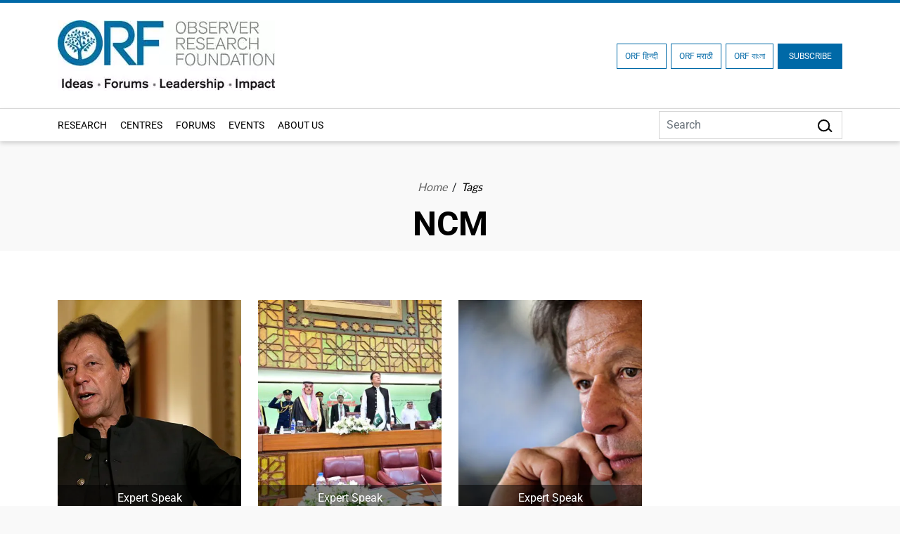

--- FILE ---
content_type: text/html; charset=UTF-8
request_url: https://www.orfonline.org/tags/ncm
body_size: 11064
content:
<!DOCTYPE html>
<html lang="en">

<head>
    <meta charset="utf-8" />

    <meta http-equiv="pragma" content="no-cache" />
    <meta content="text/html; charset=UTF-8" name="Content-Type" />
    <link rel="preconnect" href="https://www.orfonline.org">
    
    <link rel="preconnect" href="https://cdnjs.cloudflare.com">
    <script async src="https://ajax.googleapis.com/ajax/libs/webfont/1.5.18/webfont.js"></script>
 
    <meta name="google-site-verification" content="aQNm1ggrMvtu0OtDEzzr4rotMNRBDHXg6UuvW5xJYww" />
    <meta name="google-site-verification" content="xPTySZ8PxQwWfOCOtoEH16L-jqr44c63gWQJwThF9a0" />
    <meta name="csrf-token" content="q02E18frWxhQgRcrlN0AQAqe7kOMQw2l71Uvs5Pi">
    <meta name="google" content="notranslate">
    <meta name="Publisher" content="OBSERVER RESEARCH FOUNDATION" />
    <meta name="page-topic" content="Ncm - Tags | ORF | OBSERVER RESEARCH FOUNDATION">
    <link rel="apple-touch-icon" sizes="76x76" href="https://www.orfonline.org/public/img/favicon.png">
    <link rel="icon" type="image/png" href="https://www.orfonline.org/public/img/favicon.png">
    <meta http-equiv="X-UA-Compatible" content="IE=edge,chrome=1" />
    <title>Ncm - Tags | ORF</title>
    <meta name="viewport" content="width=device-width, initial-scale=1, shrink-to-fit=no">
    <meta name="description" content="ORF Ncm, India’s leading think tank offering expert analysis on politics, economy, technology, security, and world affairs">
    <meta name="keyword" content="OBSERVER RESEARCH FOUNDATION">
        <meta name="msnbot" content="index,follow">
    <meta name="googlebot" content="index,follow" />
    <meta name="Twitterbot" content="index,follow" />
    <meta name="robots" content="index,follow">
    


    <meta name="Rating" content="General" />
    <meta name="allow-search" content="yes">
    <meta property="og:site_name" content="orfonline.org" />
    <meta property="og:type" content="article" />   
    <meta name="author" content="OBSERVER RESEARCH FOUNDATION" />
    <meta name="twitter:card" content="summary_large_image" />
    <meta name="twitter:site" content="@orfonline" />
    <meta name="twitter:creator" content="@orfonline">
   
    <meta name="twitter:title" content="Ncm - Tags | ORF" />
    <meta name="twitter:description" content="ORF Ncm, India’s leading think tank offering expert analysis on politics, economy, technology, security, and world affairs" />
    <meta name="twitter:image" content="https://www.orfonline.org/public/uploads/setting/20220902085855.webp" />
   
    <meta property="twitter:image:width" content="1200" />
    <meta property="twitter:image:height" content="630" />    
    <meta property="og:title" content="Ncm - Tags | ORF" />
    <meta property="og:description" content="ORF Ncm, India’s leading think tank offering expert analysis on politics, economy, technology, security, and world affairs" />
    <meta property="og:image" content="https://www.orfonline.org/public/uploads/setting/20220902085855.webp">
    
    <script src="https://www.orfonline.org/public/js/jquery.min.js"></script>
         <meta name="twitter:url" content="https://www.orfonline.org/tags/ncm" />
    <meta property="og:url" content="https://www.orfonline.org/tags/ncm" />
    <link rel="canonical" href="https://www.orfonline.org/tags/ncm">
          
    <link href="https://www.orfonline.org/public/css/bootstrap.min.css" rel="preconnect stylesheet" media="all">
    <link href="https://www.orfonline.org/public/css/header.css" rel="preconnect stylesheet" media="all">    
    <link href="https://www.orfonline.org/public/css/style.css" rel="preconnect stylesheet" media="all">
    <link href="https://www.orfonline.org/public/css/responsive.css" rel="stylesheet" media="all">
    <link href="https://www.orfonline.org/public/css/expert.css" rel="stylesheet" media="all">
    <link href="https://www.orfonline.org/public/css/footer.css" rel="stylesheet" media="all">
    <link href="https://www.orfonline.org/public/css/owl.carousel.min.css" rel="preconnect stylesheet" media="all">
    <style type="text/css">@font-face {font-family:Fira Sans Condensed;font-style:normal;font-weight:300;src:url(/cf-fonts/s/fira-sans-condensed/5.0.11/greek/300/normal.woff2);unicode-range:U+0370-03FF;font-display:swap;}@font-face {font-family:Fira Sans Condensed;font-style:normal;font-weight:300;src:url(/cf-fonts/s/fira-sans-condensed/5.0.11/vietnamese/300/normal.woff2);unicode-range:U+0102-0103,U+0110-0111,U+0128-0129,U+0168-0169,U+01A0-01A1,U+01AF-01B0,U+0300-0301,U+0303-0304,U+0308-0309,U+0323,U+0329,U+1EA0-1EF9,U+20AB;font-display:swap;}@font-face {font-family:Fira Sans Condensed;font-style:normal;font-weight:300;src:url(/cf-fonts/s/fira-sans-condensed/5.0.11/cyrillic-ext/300/normal.woff2);unicode-range:U+0460-052F,U+1C80-1C88,U+20B4,U+2DE0-2DFF,U+A640-A69F,U+FE2E-FE2F;font-display:swap;}@font-face {font-family:Fira Sans Condensed;font-style:normal;font-weight:300;src:url(/cf-fonts/s/fira-sans-condensed/5.0.11/cyrillic/300/normal.woff2);unicode-range:U+0301,U+0400-045F,U+0490-0491,U+04B0-04B1,U+2116;font-display:swap;}@font-face {font-family:Fira Sans Condensed;font-style:normal;font-weight:300;src:url(/cf-fonts/s/fira-sans-condensed/5.0.11/greek-ext/300/normal.woff2);unicode-range:U+1F00-1FFF;font-display:swap;}@font-face {font-family:Fira Sans Condensed;font-style:normal;font-weight:300;src:url(/cf-fonts/s/fira-sans-condensed/5.0.11/latin/300/normal.woff2);unicode-range:U+0000-00FF,U+0131,U+0152-0153,U+02BB-02BC,U+02C6,U+02DA,U+02DC,U+0304,U+0308,U+0329,U+2000-206F,U+2074,U+20AC,U+2122,U+2191,U+2193,U+2212,U+2215,U+FEFF,U+FFFD;font-display:swap;}@font-face {font-family:Fira Sans Condensed;font-style:normal;font-weight:300;src:url(/cf-fonts/s/fira-sans-condensed/5.0.11/latin-ext/300/normal.woff2);unicode-range:U+0100-02AF,U+0304,U+0308,U+0329,U+1E00-1E9F,U+1EF2-1EFF,U+2020,U+20A0-20AB,U+20AD-20CF,U+2113,U+2C60-2C7F,U+A720-A7FF;font-display:swap;}@font-face {font-family:Fira Sans Condensed;font-style:normal;font-weight:400;src:url(/cf-fonts/s/fira-sans-condensed/5.0.11/cyrillic-ext/400/normal.woff2);unicode-range:U+0460-052F,U+1C80-1C88,U+20B4,U+2DE0-2DFF,U+A640-A69F,U+FE2E-FE2F;font-display:swap;}@font-face {font-family:Fira Sans Condensed;font-style:normal;font-weight:400;src:url(/cf-fonts/s/fira-sans-condensed/5.0.11/latin/400/normal.woff2);unicode-range:U+0000-00FF,U+0131,U+0152-0153,U+02BB-02BC,U+02C6,U+02DA,U+02DC,U+0304,U+0308,U+0329,U+2000-206F,U+2074,U+20AC,U+2122,U+2191,U+2193,U+2212,U+2215,U+FEFF,U+FFFD;font-display:swap;}@font-face {font-family:Fira Sans Condensed;font-style:normal;font-weight:400;src:url(/cf-fonts/s/fira-sans-condensed/5.0.11/vietnamese/400/normal.woff2);unicode-range:U+0102-0103,U+0110-0111,U+0128-0129,U+0168-0169,U+01A0-01A1,U+01AF-01B0,U+0300-0301,U+0303-0304,U+0308-0309,U+0323,U+0329,U+1EA0-1EF9,U+20AB;font-display:swap;}@font-face {font-family:Fira Sans Condensed;font-style:normal;font-weight:400;src:url(/cf-fonts/s/fira-sans-condensed/5.0.11/greek/400/normal.woff2);unicode-range:U+0370-03FF;font-display:swap;}@font-face {font-family:Fira Sans Condensed;font-style:normal;font-weight:400;src:url(/cf-fonts/s/fira-sans-condensed/5.0.11/greek-ext/400/normal.woff2);unicode-range:U+1F00-1FFF;font-display:swap;}@font-face {font-family:Fira Sans Condensed;font-style:normal;font-weight:400;src:url(/cf-fonts/s/fira-sans-condensed/5.0.11/latin-ext/400/normal.woff2);unicode-range:U+0100-02AF,U+0304,U+0308,U+0329,U+1E00-1E9F,U+1EF2-1EFF,U+2020,U+20A0-20AB,U+20AD-20CF,U+2113,U+2C60-2C7F,U+A720-A7FF;font-display:swap;}@font-face {font-family:Fira Sans Condensed;font-style:normal;font-weight:400;src:url(/cf-fonts/s/fira-sans-condensed/5.0.11/cyrillic/400/normal.woff2);unicode-range:U+0301,U+0400-045F,U+0490-0491,U+04B0-04B1,U+2116;font-display:swap;}@font-face {font-family:Fira Sans Condensed;font-style:normal;font-weight:500;src:url(/cf-fonts/s/fira-sans-condensed/5.0.11/greek/500/normal.woff2);unicode-range:U+0370-03FF;font-display:swap;}@font-face {font-family:Fira Sans Condensed;font-style:normal;font-weight:500;src:url(/cf-fonts/s/fira-sans-condensed/5.0.11/cyrillic/500/normal.woff2);unicode-range:U+0301,U+0400-045F,U+0490-0491,U+04B0-04B1,U+2116;font-display:swap;}@font-face {font-family:Fira Sans Condensed;font-style:normal;font-weight:500;src:url(/cf-fonts/s/fira-sans-condensed/5.0.11/cyrillic-ext/500/normal.woff2);unicode-range:U+0460-052F,U+1C80-1C88,U+20B4,U+2DE0-2DFF,U+A640-A69F,U+FE2E-FE2F;font-display:swap;}@font-face {font-family:Fira Sans Condensed;font-style:normal;font-weight:500;src:url(/cf-fonts/s/fira-sans-condensed/5.0.11/greek-ext/500/normal.woff2);unicode-range:U+1F00-1FFF;font-display:swap;}@font-face {font-family:Fira Sans Condensed;font-style:normal;font-weight:500;src:url(/cf-fonts/s/fira-sans-condensed/5.0.11/latin/500/normal.woff2);unicode-range:U+0000-00FF,U+0131,U+0152-0153,U+02BB-02BC,U+02C6,U+02DA,U+02DC,U+0304,U+0308,U+0329,U+2000-206F,U+2074,U+20AC,U+2122,U+2191,U+2193,U+2212,U+2215,U+FEFF,U+FFFD;font-display:swap;}@font-face {font-family:Fira Sans Condensed;font-style:normal;font-weight:500;src:url(/cf-fonts/s/fira-sans-condensed/5.0.11/latin-ext/500/normal.woff2);unicode-range:U+0100-02AF,U+0304,U+0308,U+0329,U+1E00-1E9F,U+1EF2-1EFF,U+2020,U+20A0-20AB,U+20AD-20CF,U+2113,U+2C60-2C7F,U+A720-A7FF;font-display:swap;}@font-face {font-family:Fira Sans Condensed;font-style:normal;font-weight:500;src:url(/cf-fonts/s/fira-sans-condensed/5.0.11/vietnamese/500/normal.woff2);unicode-range:U+0102-0103,U+0110-0111,U+0128-0129,U+0168-0169,U+01A0-01A1,U+01AF-01B0,U+0300-0301,U+0303-0304,U+0308-0309,U+0323,U+0329,U+1EA0-1EF9,U+20AB;font-display:swap;}@font-face {font-family:Fira Sans Condensed;font-style:normal;font-weight:600;src:url(/cf-fonts/s/fira-sans-condensed/5.0.11/greek/600/normal.woff2);unicode-range:U+0370-03FF;font-display:swap;}@font-face {font-family:Fira Sans Condensed;font-style:normal;font-weight:600;src:url(/cf-fonts/s/fira-sans-condensed/5.0.11/latin/600/normal.woff2);unicode-range:U+0000-00FF,U+0131,U+0152-0153,U+02BB-02BC,U+02C6,U+02DA,U+02DC,U+0304,U+0308,U+0329,U+2000-206F,U+2074,U+20AC,U+2122,U+2191,U+2193,U+2212,U+2215,U+FEFF,U+FFFD;font-display:swap;}@font-face {font-family:Fira Sans Condensed;font-style:normal;font-weight:600;src:url(/cf-fonts/s/fira-sans-condensed/5.0.11/latin-ext/600/normal.woff2);unicode-range:U+0100-02AF,U+0304,U+0308,U+0329,U+1E00-1E9F,U+1EF2-1EFF,U+2020,U+20A0-20AB,U+20AD-20CF,U+2113,U+2C60-2C7F,U+A720-A7FF;font-display:swap;}@font-face {font-family:Fira Sans Condensed;font-style:normal;font-weight:600;src:url(/cf-fonts/s/fira-sans-condensed/5.0.11/cyrillic/600/normal.woff2);unicode-range:U+0301,U+0400-045F,U+0490-0491,U+04B0-04B1,U+2116;font-display:swap;}@font-face {font-family:Fira Sans Condensed;font-style:normal;font-weight:600;src:url(/cf-fonts/s/fira-sans-condensed/5.0.11/vietnamese/600/normal.woff2);unicode-range:U+0102-0103,U+0110-0111,U+0128-0129,U+0168-0169,U+01A0-01A1,U+01AF-01B0,U+0300-0301,U+0303-0304,U+0308-0309,U+0323,U+0329,U+1EA0-1EF9,U+20AB;font-display:swap;}@font-face {font-family:Fira Sans Condensed;font-style:normal;font-weight:600;src:url(/cf-fonts/s/fira-sans-condensed/5.0.11/greek-ext/600/normal.woff2);unicode-range:U+1F00-1FFF;font-display:swap;}@font-face {font-family:Fira Sans Condensed;font-style:normal;font-weight:600;src:url(/cf-fonts/s/fira-sans-condensed/5.0.11/cyrillic-ext/600/normal.woff2);unicode-range:U+0460-052F,U+1C80-1C88,U+20B4,U+2DE0-2DFF,U+A640-A69F,U+FE2E-FE2F;font-display:swap;}@font-face {font-family:Fira Sans Condensed;font-style:normal;font-weight:800;src:url(/cf-fonts/s/fira-sans-condensed/5.0.11/latin/800/normal.woff2);unicode-range:U+0000-00FF,U+0131,U+0152-0153,U+02BB-02BC,U+02C6,U+02DA,U+02DC,U+0304,U+0308,U+0329,U+2000-206F,U+2074,U+20AC,U+2122,U+2191,U+2193,U+2212,U+2215,U+FEFF,U+FFFD;font-display:swap;}@font-face {font-family:Fira Sans Condensed;font-style:normal;font-weight:800;src:url(/cf-fonts/s/fira-sans-condensed/5.0.11/vietnamese/800/normal.woff2);unicode-range:U+0102-0103,U+0110-0111,U+0128-0129,U+0168-0169,U+01A0-01A1,U+01AF-01B0,U+0300-0301,U+0303-0304,U+0308-0309,U+0323,U+0329,U+1EA0-1EF9,U+20AB;font-display:swap;}@font-face {font-family:Fira Sans Condensed;font-style:normal;font-weight:800;src:url(/cf-fonts/s/fira-sans-condensed/5.0.11/cyrillic-ext/800/normal.woff2);unicode-range:U+0460-052F,U+1C80-1C88,U+20B4,U+2DE0-2DFF,U+A640-A69F,U+FE2E-FE2F;font-display:swap;}@font-face {font-family:Fira Sans Condensed;font-style:normal;font-weight:800;src:url(/cf-fonts/s/fira-sans-condensed/5.0.11/greek/800/normal.woff2);unicode-range:U+0370-03FF;font-display:swap;}@font-face {font-family:Fira Sans Condensed;font-style:normal;font-weight:800;src:url(/cf-fonts/s/fira-sans-condensed/5.0.11/cyrillic/800/normal.woff2);unicode-range:U+0301,U+0400-045F,U+0490-0491,U+04B0-04B1,U+2116;font-display:swap;}@font-face {font-family:Fira Sans Condensed;font-style:normal;font-weight:800;src:url(/cf-fonts/s/fira-sans-condensed/5.0.11/greek-ext/800/normal.woff2);unicode-range:U+1F00-1FFF;font-display:swap;}@font-face {font-family:Fira Sans Condensed;font-style:normal;font-weight:800;src:url(/cf-fonts/s/fira-sans-condensed/5.0.11/latin-ext/800/normal.woff2);unicode-range:U+0100-02AF,U+0304,U+0308,U+0329,U+1E00-1E9F,U+1EF2-1EFF,U+2020,U+20A0-20AB,U+20AD-20CF,U+2113,U+2C60-2C7F,U+A720-A7FF;font-display:swap;}@font-face {font-family:Fira Sans Condensed;font-style:normal;font-weight:900;src:url(/cf-fonts/s/fira-sans-condensed/5.0.11/greek-ext/900/normal.woff2);unicode-range:U+1F00-1FFF;font-display:swap;}@font-face {font-family:Fira Sans Condensed;font-style:normal;font-weight:900;src:url(/cf-fonts/s/fira-sans-condensed/5.0.11/greek/900/normal.woff2);unicode-range:U+0370-03FF;font-display:swap;}@font-face {font-family:Fira Sans Condensed;font-style:normal;font-weight:900;src:url(/cf-fonts/s/fira-sans-condensed/5.0.11/cyrillic-ext/900/normal.woff2);unicode-range:U+0460-052F,U+1C80-1C88,U+20B4,U+2DE0-2DFF,U+A640-A69F,U+FE2E-FE2F;font-display:swap;}@font-face {font-family:Fira Sans Condensed;font-style:normal;font-weight:900;src:url(/cf-fonts/s/fira-sans-condensed/5.0.11/cyrillic/900/normal.woff2);unicode-range:U+0301,U+0400-045F,U+0490-0491,U+04B0-04B1,U+2116;font-display:swap;}@font-face {font-family:Fira Sans Condensed;font-style:normal;font-weight:900;src:url(/cf-fonts/s/fira-sans-condensed/5.0.11/latin/900/normal.woff2);unicode-range:U+0000-00FF,U+0131,U+0152-0153,U+02BB-02BC,U+02C6,U+02DA,U+02DC,U+0304,U+0308,U+0329,U+2000-206F,U+2074,U+20AC,U+2122,U+2191,U+2193,U+2212,U+2215,U+FEFF,U+FFFD;font-display:swap;}@font-face {font-family:Fira Sans Condensed;font-style:normal;font-weight:900;src:url(/cf-fonts/s/fira-sans-condensed/5.0.11/latin-ext/900/normal.woff2);unicode-range:U+0100-02AF,U+0304,U+0308,U+0329,U+1E00-1E9F,U+1EF2-1EFF,U+2020,U+20A0-20AB,U+20AD-20CF,U+2113,U+2C60-2C7F,U+A720-A7FF;font-display:swap;}@font-face {font-family:Fira Sans Condensed;font-style:normal;font-weight:900;src:url(/cf-fonts/s/fira-sans-condensed/5.0.11/vietnamese/900/normal.woff2);unicode-range:U+0102-0103,U+0110-0111,U+0128-0129,U+0168-0169,U+01A0-01A1,U+01AF-01B0,U+0300-0301,U+0303-0304,U+0308-0309,U+0323,U+0329,U+1EA0-1EF9,U+20AB;font-display:swap;}@font-face {font-family:Fira Sans;font-style:normal;font-weight:300;src:url(/cf-fonts/s/fira-sans/5.0.18/greek-ext/300/normal.woff2);unicode-range:U+1F00-1FFF;font-display:swap;}@font-face {font-family:Fira Sans;font-style:normal;font-weight:300;src:url(/cf-fonts/s/fira-sans/5.0.18/greek/300/normal.woff2);unicode-range:U+0370-03FF;font-display:swap;}@font-face {font-family:Fira Sans;font-style:normal;font-weight:300;src:url(/cf-fonts/s/fira-sans/5.0.18/latin/300/normal.woff2);unicode-range:U+0000-00FF,U+0131,U+0152-0153,U+02BB-02BC,U+02C6,U+02DA,U+02DC,U+0304,U+0308,U+0329,U+2000-206F,U+2074,U+20AC,U+2122,U+2191,U+2193,U+2212,U+2215,U+FEFF,U+FFFD;font-display:swap;}@font-face {font-family:Fira Sans;font-style:normal;font-weight:300;src:url(/cf-fonts/s/fira-sans/5.0.18/latin-ext/300/normal.woff2);unicode-range:U+0100-02AF,U+0304,U+0308,U+0329,U+1E00-1E9F,U+1EF2-1EFF,U+2020,U+20A0-20AB,U+20AD-20CF,U+2113,U+2C60-2C7F,U+A720-A7FF;font-display:swap;}@font-face {font-family:Fira Sans;font-style:normal;font-weight:300;src:url(/cf-fonts/s/fira-sans/5.0.18/vietnamese/300/normal.woff2);unicode-range:U+0102-0103,U+0110-0111,U+0128-0129,U+0168-0169,U+01A0-01A1,U+01AF-01B0,U+0300-0301,U+0303-0304,U+0308-0309,U+0323,U+0329,U+1EA0-1EF9,U+20AB;font-display:swap;}@font-face {font-family:Fira Sans;font-style:normal;font-weight:300;src:url(/cf-fonts/s/fira-sans/5.0.18/cyrillic-ext/300/normal.woff2);unicode-range:U+0460-052F,U+1C80-1C88,U+20B4,U+2DE0-2DFF,U+A640-A69F,U+FE2E-FE2F;font-display:swap;}@font-face {font-family:Fira Sans;font-style:normal;font-weight:300;src:url(/cf-fonts/s/fira-sans/5.0.18/cyrillic/300/normal.woff2);unicode-range:U+0301,U+0400-045F,U+0490-0491,U+04B0-04B1,U+2116;font-display:swap;}@font-face {font-family:Fira Sans;font-style:normal;font-weight:400;src:url(/cf-fonts/s/fira-sans/5.0.18/latin/400/normal.woff2);unicode-range:U+0000-00FF,U+0131,U+0152-0153,U+02BB-02BC,U+02C6,U+02DA,U+02DC,U+0304,U+0308,U+0329,U+2000-206F,U+2074,U+20AC,U+2122,U+2191,U+2193,U+2212,U+2215,U+FEFF,U+FFFD;font-display:swap;}@font-face {font-family:Fira Sans;font-style:normal;font-weight:400;src:url(/cf-fonts/s/fira-sans/5.0.18/greek/400/normal.woff2);unicode-range:U+0370-03FF;font-display:swap;}@font-face {font-family:Fira Sans;font-style:normal;font-weight:400;src:url(/cf-fonts/s/fira-sans/5.0.18/latin-ext/400/normal.woff2);unicode-range:U+0100-02AF,U+0304,U+0308,U+0329,U+1E00-1E9F,U+1EF2-1EFF,U+2020,U+20A0-20AB,U+20AD-20CF,U+2113,U+2C60-2C7F,U+A720-A7FF;font-display:swap;}@font-face {font-family:Fira Sans;font-style:normal;font-weight:400;src:url(/cf-fonts/s/fira-sans/5.0.18/cyrillic-ext/400/normal.woff2);unicode-range:U+0460-052F,U+1C80-1C88,U+20B4,U+2DE0-2DFF,U+A640-A69F,U+FE2E-FE2F;font-display:swap;}@font-face {font-family:Fira Sans;font-style:normal;font-weight:400;src:url(/cf-fonts/s/fira-sans/5.0.18/cyrillic/400/normal.woff2);unicode-range:U+0301,U+0400-045F,U+0490-0491,U+04B0-04B1,U+2116;font-display:swap;}@font-face {font-family:Fira Sans;font-style:normal;font-weight:400;src:url(/cf-fonts/s/fira-sans/5.0.18/greek-ext/400/normal.woff2);unicode-range:U+1F00-1FFF;font-display:swap;}@font-face {font-family:Fira Sans;font-style:normal;font-weight:400;src:url(/cf-fonts/s/fira-sans/5.0.18/vietnamese/400/normal.woff2);unicode-range:U+0102-0103,U+0110-0111,U+0128-0129,U+0168-0169,U+01A0-01A1,U+01AF-01B0,U+0300-0301,U+0303-0304,U+0308-0309,U+0323,U+0329,U+1EA0-1EF9,U+20AB;font-display:swap;}@font-face {font-family:Fira Sans;font-style:normal;font-weight:500;src:url(/cf-fonts/s/fira-sans/5.0.18/greek-ext/500/normal.woff2);unicode-range:U+1F00-1FFF;font-display:swap;}@font-face {font-family:Fira Sans;font-style:normal;font-weight:500;src:url(/cf-fonts/s/fira-sans/5.0.18/latin-ext/500/normal.woff2);unicode-range:U+0100-02AF,U+0304,U+0308,U+0329,U+1E00-1E9F,U+1EF2-1EFF,U+2020,U+20A0-20AB,U+20AD-20CF,U+2113,U+2C60-2C7F,U+A720-A7FF;font-display:swap;}@font-face {font-family:Fira Sans;font-style:normal;font-weight:500;src:url(/cf-fonts/s/fira-sans/5.0.18/greek/500/normal.woff2);unicode-range:U+0370-03FF;font-display:swap;}@font-face {font-family:Fira Sans;font-style:normal;font-weight:500;src:url(/cf-fonts/s/fira-sans/5.0.18/cyrillic-ext/500/normal.woff2);unicode-range:U+0460-052F,U+1C80-1C88,U+20B4,U+2DE0-2DFF,U+A640-A69F,U+FE2E-FE2F;font-display:swap;}@font-face {font-family:Fira Sans;font-style:normal;font-weight:500;src:url(/cf-fonts/s/fira-sans/5.0.18/latin/500/normal.woff2);unicode-range:U+0000-00FF,U+0131,U+0152-0153,U+02BB-02BC,U+02C6,U+02DA,U+02DC,U+0304,U+0308,U+0329,U+2000-206F,U+2074,U+20AC,U+2122,U+2191,U+2193,U+2212,U+2215,U+FEFF,U+FFFD;font-display:swap;}@font-face {font-family:Fira Sans;font-style:normal;font-weight:500;src:url(/cf-fonts/s/fira-sans/5.0.18/vietnamese/500/normal.woff2);unicode-range:U+0102-0103,U+0110-0111,U+0128-0129,U+0168-0169,U+01A0-01A1,U+01AF-01B0,U+0300-0301,U+0303-0304,U+0308-0309,U+0323,U+0329,U+1EA0-1EF9,U+20AB;font-display:swap;}@font-face {font-family:Fira Sans;font-style:normal;font-weight:500;src:url(/cf-fonts/s/fira-sans/5.0.18/cyrillic/500/normal.woff2);unicode-range:U+0301,U+0400-045F,U+0490-0491,U+04B0-04B1,U+2116;font-display:swap;}@font-face {font-family:Fira Sans;font-style:normal;font-weight:600;src:url(/cf-fonts/s/fira-sans/5.0.18/latin-ext/600/normal.woff2);unicode-range:U+0100-02AF,U+0304,U+0308,U+0329,U+1E00-1E9F,U+1EF2-1EFF,U+2020,U+20A0-20AB,U+20AD-20CF,U+2113,U+2C60-2C7F,U+A720-A7FF;font-display:swap;}@font-face {font-family:Fira Sans;font-style:normal;font-weight:600;src:url(/cf-fonts/s/fira-sans/5.0.18/latin/600/normal.woff2);unicode-range:U+0000-00FF,U+0131,U+0152-0153,U+02BB-02BC,U+02C6,U+02DA,U+02DC,U+0304,U+0308,U+0329,U+2000-206F,U+2074,U+20AC,U+2122,U+2191,U+2193,U+2212,U+2215,U+FEFF,U+FFFD;font-display:swap;}@font-face {font-family:Fira Sans;font-style:normal;font-weight:600;src:url(/cf-fonts/s/fira-sans/5.0.18/vietnamese/600/normal.woff2);unicode-range:U+0102-0103,U+0110-0111,U+0128-0129,U+0168-0169,U+01A0-01A1,U+01AF-01B0,U+0300-0301,U+0303-0304,U+0308-0309,U+0323,U+0329,U+1EA0-1EF9,U+20AB;font-display:swap;}@font-face {font-family:Fira Sans;font-style:normal;font-weight:600;src:url(/cf-fonts/s/fira-sans/5.0.18/cyrillic/600/normal.woff2);unicode-range:U+0301,U+0400-045F,U+0490-0491,U+04B0-04B1,U+2116;font-display:swap;}@font-face {font-family:Fira Sans;font-style:normal;font-weight:600;src:url(/cf-fonts/s/fira-sans/5.0.18/greek-ext/600/normal.woff2);unicode-range:U+1F00-1FFF;font-display:swap;}@font-face {font-family:Fira Sans;font-style:normal;font-weight:600;src:url(/cf-fonts/s/fira-sans/5.0.18/greek/600/normal.woff2);unicode-range:U+0370-03FF;font-display:swap;}@font-face {font-family:Fira Sans;font-style:normal;font-weight:600;src:url(/cf-fonts/s/fira-sans/5.0.18/cyrillic-ext/600/normal.woff2);unicode-range:U+0460-052F,U+1C80-1C88,U+20B4,U+2DE0-2DFF,U+A640-A69F,U+FE2E-FE2F;font-display:swap;}@font-face {font-family:Fira Sans;font-style:normal;font-weight:700;src:url(/cf-fonts/s/fira-sans/5.0.18/vietnamese/700/normal.woff2);unicode-range:U+0102-0103,U+0110-0111,U+0128-0129,U+0168-0169,U+01A0-01A1,U+01AF-01B0,U+0300-0301,U+0303-0304,U+0308-0309,U+0323,U+0329,U+1EA0-1EF9,U+20AB;font-display:swap;}@font-face {font-family:Fira Sans;font-style:normal;font-weight:700;src:url(/cf-fonts/s/fira-sans/5.0.18/latin-ext/700/normal.woff2);unicode-range:U+0100-02AF,U+0304,U+0308,U+0329,U+1E00-1E9F,U+1EF2-1EFF,U+2020,U+20A0-20AB,U+20AD-20CF,U+2113,U+2C60-2C7F,U+A720-A7FF;font-display:swap;}@font-face {font-family:Fira Sans;font-style:normal;font-weight:700;src:url(/cf-fonts/s/fira-sans/5.0.18/cyrillic/700/normal.woff2);unicode-range:U+0301,U+0400-045F,U+0490-0491,U+04B0-04B1,U+2116;font-display:swap;}@font-face {font-family:Fira Sans;font-style:normal;font-weight:700;src:url(/cf-fonts/s/fira-sans/5.0.18/cyrillic-ext/700/normal.woff2);unicode-range:U+0460-052F,U+1C80-1C88,U+20B4,U+2DE0-2DFF,U+A640-A69F,U+FE2E-FE2F;font-display:swap;}@font-face {font-family:Fira Sans;font-style:normal;font-weight:700;src:url(/cf-fonts/s/fira-sans/5.0.18/latin/700/normal.woff2);unicode-range:U+0000-00FF,U+0131,U+0152-0153,U+02BB-02BC,U+02C6,U+02DA,U+02DC,U+0304,U+0308,U+0329,U+2000-206F,U+2074,U+20AC,U+2122,U+2191,U+2193,U+2212,U+2215,U+FEFF,U+FFFD;font-display:swap;}@font-face {font-family:Fira Sans;font-style:normal;font-weight:700;src:url(/cf-fonts/s/fira-sans/5.0.18/greek-ext/700/normal.woff2);unicode-range:U+1F00-1FFF;font-display:swap;}@font-face {font-family:Fira Sans;font-style:normal;font-weight:700;src:url(/cf-fonts/s/fira-sans/5.0.18/greek/700/normal.woff2);unicode-range:U+0370-03FF;font-display:swap;}@font-face {font-family:Fira Sans;font-style:normal;font-weight:800;src:url(/cf-fonts/s/fira-sans/5.0.18/greek/800/normal.woff2);unicode-range:U+0370-03FF;font-display:swap;}@font-face {font-family:Fira Sans;font-style:normal;font-weight:800;src:url(/cf-fonts/s/fira-sans/5.0.18/greek-ext/800/normal.woff2);unicode-range:U+1F00-1FFF;font-display:swap;}@font-face {font-family:Fira Sans;font-style:normal;font-weight:800;src:url(/cf-fonts/s/fira-sans/5.0.18/latin/800/normal.woff2);unicode-range:U+0000-00FF,U+0131,U+0152-0153,U+02BB-02BC,U+02C6,U+02DA,U+02DC,U+0304,U+0308,U+0329,U+2000-206F,U+2074,U+20AC,U+2122,U+2191,U+2193,U+2212,U+2215,U+FEFF,U+FFFD;font-display:swap;}@font-face {font-family:Fira Sans;font-style:normal;font-weight:800;src:url(/cf-fonts/s/fira-sans/5.0.18/cyrillic/800/normal.woff2);unicode-range:U+0301,U+0400-045F,U+0490-0491,U+04B0-04B1,U+2116;font-display:swap;}@font-face {font-family:Fira Sans;font-style:normal;font-weight:800;src:url(/cf-fonts/s/fira-sans/5.0.18/latin-ext/800/normal.woff2);unicode-range:U+0100-02AF,U+0304,U+0308,U+0329,U+1E00-1E9F,U+1EF2-1EFF,U+2020,U+20A0-20AB,U+20AD-20CF,U+2113,U+2C60-2C7F,U+A720-A7FF;font-display:swap;}@font-face {font-family:Fira Sans;font-style:normal;font-weight:800;src:url(/cf-fonts/s/fira-sans/5.0.18/vietnamese/800/normal.woff2);unicode-range:U+0102-0103,U+0110-0111,U+0128-0129,U+0168-0169,U+01A0-01A1,U+01AF-01B0,U+0300-0301,U+0303-0304,U+0308-0309,U+0323,U+0329,U+1EA0-1EF9,U+20AB;font-display:swap;}@font-face {font-family:Fira Sans;font-style:normal;font-weight:800;src:url(/cf-fonts/s/fira-sans/5.0.18/cyrillic-ext/800/normal.woff2);unicode-range:U+0460-052F,U+1C80-1C88,U+20B4,U+2DE0-2DFF,U+A640-A69F,U+FE2E-FE2F;font-display:swap;}@font-face {font-family:Fira Sans;font-style:normal;font-weight:900;src:url(/cf-fonts/s/fira-sans/5.0.18/greek-ext/900/normal.woff2);unicode-range:U+1F00-1FFF;font-display:swap;}@font-face {font-family:Fira Sans;font-style:normal;font-weight:900;src:url(/cf-fonts/s/fira-sans/5.0.18/greek/900/normal.woff2);unicode-range:U+0370-03FF;font-display:swap;}@font-face {font-family:Fira Sans;font-style:normal;font-weight:900;src:url(/cf-fonts/s/fira-sans/5.0.18/vietnamese/900/normal.woff2);unicode-range:U+0102-0103,U+0110-0111,U+0128-0129,U+0168-0169,U+01A0-01A1,U+01AF-01B0,U+0300-0301,U+0303-0304,U+0308-0309,U+0323,U+0329,U+1EA0-1EF9,U+20AB;font-display:swap;}@font-face {font-family:Fira Sans;font-style:normal;font-weight:900;src:url(/cf-fonts/s/fira-sans/5.0.18/cyrillic/900/normal.woff2);unicode-range:U+0301,U+0400-045F,U+0490-0491,U+04B0-04B1,U+2116;font-display:swap;}@font-face {font-family:Fira Sans;font-style:normal;font-weight:900;src:url(/cf-fonts/s/fira-sans/5.0.18/latin/900/normal.woff2);unicode-range:U+0000-00FF,U+0131,U+0152-0153,U+02BB-02BC,U+02C6,U+02DA,U+02DC,U+0304,U+0308,U+0329,U+2000-206F,U+2074,U+20AC,U+2122,U+2191,U+2193,U+2212,U+2215,U+FEFF,U+FFFD;font-display:swap;}@font-face {font-family:Fira Sans;font-style:normal;font-weight:900;src:url(/cf-fonts/s/fira-sans/5.0.18/latin-ext/900/normal.woff2);unicode-range:U+0100-02AF,U+0304,U+0308,U+0329,U+1E00-1E9F,U+1EF2-1EFF,U+2020,U+20A0-20AB,U+20AD-20CF,U+2113,U+2C60-2C7F,U+A720-A7FF;font-display:swap;}@font-face {font-family:Fira Sans;font-style:normal;font-weight:900;src:url(/cf-fonts/s/fira-sans/5.0.18/cyrillic-ext/900/normal.woff2);unicode-range:U+0460-052F,U+1C80-1C88,U+20B4,U+2DE0-2DFF,U+A640-A69F,U+FE2E-FE2F;font-display:swap;}@font-face {font-family:Lato;font-style:normal;font-weight:300;src:url(/cf-fonts/s/lato/5.0.18/latin-ext/300/normal.woff2);unicode-range:U+0100-02AF,U+0304,U+0308,U+0329,U+1E00-1E9F,U+1EF2-1EFF,U+2020,U+20A0-20AB,U+20AD-20CF,U+2113,U+2C60-2C7F,U+A720-A7FF;font-display:swap;}@font-face {font-family:Lato;font-style:normal;font-weight:300;src:url(/cf-fonts/s/lato/5.0.18/latin/300/normal.woff2);unicode-range:U+0000-00FF,U+0131,U+0152-0153,U+02BB-02BC,U+02C6,U+02DA,U+02DC,U+0304,U+0308,U+0329,U+2000-206F,U+2074,U+20AC,U+2122,U+2191,U+2193,U+2212,U+2215,U+FEFF,U+FFFD;font-display:swap;}@font-face {font-family:Lato;font-style:normal;font-weight:400;src:url(/cf-fonts/s/lato/5.0.18/latin/400/normal.woff2);unicode-range:U+0000-00FF,U+0131,U+0152-0153,U+02BB-02BC,U+02C6,U+02DA,U+02DC,U+0304,U+0308,U+0329,U+2000-206F,U+2074,U+20AC,U+2122,U+2191,U+2193,U+2212,U+2215,U+FEFF,U+FFFD;font-display:swap;}@font-face {font-family:Lato;font-style:normal;font-weight:400;src:url(/cf-fonts/s/lato/5.0.18/latin-ext/400/normal.woff2);unicode-range:U+0100-02AF,U+0304,U+0308,U+0329,U+1E00-1E9F,U+1EF2-1EFF,U+2020,U+20A0-20AB,U+20AD-20CF,U+2113,U+2C60-2C7F,U+A720-A7FF;font-display:swap;}@font-face {font-family:Lato;font-style:normal;font-weight:700;src:url(/cf-fonts/s/lato/5.0.18/latin/700/normal.woff2);unicode-range:U+0000-00FF,U+0131,U+0152-0153,U+02BB-02BC,U+02C6,U+02DA,U+02DC,U+0304,U+0308,U+0329,U+2000-206F,U+2074,U+20AC,U+2122,U+2191,U+2193,U+2212,U+2215,U+FEFF,U+FFFD;font-display:swap;}@font-face {font-family:Lato;font-style:normal;font-weight:700;src:url(/cf-fonts/s/lato/5.0.18/latin-ext/700/normal.woff2);unicode-range:U+0100-02AF,U+0304,U+0308,U+0329,U+1E00-1E9F,U+1EF2-1EFF,U+2020,U+20A0-20AB,U+20AD-20CF,U+2113,U+2C60-2C7F,U+A720-A7FF;font-display:swap;}@font-face {font-family:Lato;font-style:normal;font-weight:900;src:url(/cf-fonts/s/lato/5.0.18/latin-ext/900/normal.woff2);unicode-range:U+0100-02AF,U+0304,U+0308,U+0329,U+1E00-1E9F,U+1EF2-1EFF,U+2020,U+20A0-20AB,U+20AD-20CF,U+2113,U+2C60-2C7F,U+A720-A7FF;font-display:swap;}@font-face {font-family:Lato;font-style:normal;font-weight:900;src:url(/cf-fonts/s/lato/5.0.18/latin/900/normal.woff2);unicode-range:U+0000-00FF,U+0131,U+0152-0153,U+02BB-02BC,U+02C6,U+02DA,U+02DC,U+0304,U+0308,U+0329,U+2000-206F,U+2074,U+20AC,U+2122,U+2191,U+2193,U+2212,U+2215,U+FEFF,U+FFFD;font-display:swap;}@font-face {font-family:Roboto;font-style:normal;font-weight:300;src:url(/cf-fonts/s/roboto/5.0.11/greek-ext/300/normal.woff2);unicode-range:U+1F00-1FFF;font-display:swap;}@font-face {font-family:Roboto;font-style:normal;font-weight:300;src:url(/cf-fonts/s/roboto/5.0.11/latin/300/normal.woff2);unicode-range:U+0000-00FF,U+0131,U+0152-0153,U+02BB-02BC,U+02C6,U+02DA,U+02DC,U+0304,U+0308,U+0329,U+2000-206F,U+2074,U+20AC,U+2122,U+2191,U+2193,U+2212,U+2215,U+FEFF,U+FFFD;font-display:swap;}@font-face {font-family:Roboto;font-style:normal;font-weight:300;src:url(/cf-fonts/s/roboto/5.0.11/greek/300/normal.woff2);unicode-range:U+0370-03FF;font-display:swap;}@font-face {font-family:Roboto;font-style:normal;font-weight:300;src:url(/cf-fonts/s/roboto/5.0.11/latin-ext/300/normal.woff2);unicode-range:U+0100-02AF,U+0304,U+0308,U+0329,U+1E00-1E9F,U+1EF2-1EFF,U+2020,U+20A0-20AB,U+20AD-20CF,U+2113,U+2C60-2C7F,U+A720-A7FF;font-display:swap;}@font-face {font-family:Roboto;font-style:normal;font-weight:300;src:url(/cf-fonts/s/roboto/5.0.11/cyrillic/300/normal.woff2);unicode-range:U+0301,U+0400-045F,U+0490-0491,U+04B0-04B1,U+2116;font-display:swap;}@font-face {font-family:Roboto;font-style:normal;font-weight:300;src:url(/cf-fonts/s/roboto/5.0.11/vietnamese/300/normal.woff2);unicode-range:U+0102-0103,U+0110-0111,U+0128-0129,U+0168-0169,U+01A0-01A1,U+01AF-01B0,U+0300-0301,U+0303-0304,U+0308-0309,U+0323,U+0329,U+1EA0-1EF9,U+20AB;font-display:swap;}@font-face {font-family:Roboto;font-style:normal;font-weight:300;src:url(/cf-fonts/s/roboto/5.0.11/cyrillic-ext/300/normal.woff2);unicode-range:U+0460-052F,U+1C80-1C88,U+20B4,U+2DE0-2DFF,U+A640-A69F,U+FE2E-FE2F;font-display:swap;}@font-face {font-family:Roboto;font-style:normal;font-weight:400;src:url(/cf-fonts/s/roboto/5.0.11/latin/400/normal.woff2);unicode-range:U+0000-00FF,U+0131,U+0152-0153,U+02BB-02BC,U+02C6,U+02DA,U+02DC,U+0304,U+0308,U+0329,U+2000-206F,U+2074,U+20AC,U+2122,U+2191,U+2193,U+2212,U+2215,U+FEFF,U+FFFD;font-display:swap;}@font-face {font-family:Roboto;font-style:normal;font-weight:400;src:url(/cf-fonts/s/roboto/5.0.11/cyrillic-ext/400/normal.woff2);unicode-range:U+0460-052F,U+1C80-1C88,U+20B4,U+2DE0-2DFF,U+A640-A69F,U+FE2E-FE2F;font-display:swap;}@font-face {font-family:Roboto;font-style:normal;font-weight:400;src:url(/cf-fonts/s/roboto/5.0.11/greek-ext/400/normal.woff2);unicode-range:U+1F00-1FFF;font-display:swap;}@font-face {font-family:Roboto;font-style:normal;font-weight:400;src:url(/cf-fonts/s/roboto/5.0.11/latin-ext/400/normal.woff2);unicode-range:U+0100-02AF,U+0304,U+0308,U+0329,U+1E00-1E9F,U+1EF2-1EFF,U+2020,U+20A0-20AB,U+20AD-20CF,U+2113,U+2C60-2C7F,U+A720-A7FF;font-display:swap;}@font-face {font-family:Roboto;font-style:normal;font-weight:400;src:url(/cf-fonts/s/roboto/5.0.11/greek/400/normal.woff2);unicode-range:U+0370-03FF;font-display:swap;}@font-face {font-family:Roboto;font-style:normal;font-weight:400;src:url(/cf-fonts/s/roboto/5.0.11/cyrillic/400/normal.woff2);unicode-range:U+0301,U+0400-045F,U+0490-0491,U+04B0-04B1,U+2116;font-display:swap;}@font-face {font-family:Roboto;font-style:normal;font-weight:400;src:url(/cf-fonts/s/roboto/5.0.11/vietnamese/400/normal.woff2);unicode-range:U+0102-0103,U+0110-0111,U+0128-0129,U+0168-0169,U+01A0-01A1,U+01AF-01B0,U+0300-0301,U+0303-0304,U+0308-0309,U+0323,U+0329,U+1EA0-1EF9,U+20AB;font-display:swap;}@font-face {font-family:Roboto;font-style:normal;font-weight:500;src:url(/cf-fonts/s/roboto/5.0.11/cyrillic/500/normal.woff2);unicode-range:U+0301,U+0400-045F,U+0490-0491,U+04B0-04B1,U+2116;font-display:swap;}@font-face {font-family:Roboto;font-style:normal;font-weight:500;src:url(/cf-fonts/s/roboto/5.0.11/cyrillic-ext/500/normal.woff2);unicode-range:U+0460-052F,U+1C80-1C88,U+20B4,U+2DE0-2DFF,U+A640-A69F,U+FE2E-FE2F;font-display:swap;}@font-face {font-family:Roboto;font-style:normal;font-weight:500;src:url(/cf-fonts/s/roboto/5.0.11/latin/500/normal.woff2);unicode-range:U+0000-00FF,U+0131,U+0152-0153,U+02BB-02BC,U+02C6,U+02DA,U+02DC,U+0304,U+0308,U+0329,U+2000-206F,U+2074,U+20AC,U+2122,U+2191,U+2193,U+2212,U+2215,U+FEFF,U+FFFD;font-display:swap;}@font-face {font-family:Roboto;font-style:normal;font-weight:500;src:url(/cf-fonts/s/roboto/5.0.11/latin-ext/500/normal.woff2);unicode-range:U+0100-02AF,U+0304,U+0308,U+0329,U+1E00-1E9F,U+1EF2-1EFF,U+2020,U+20A0-20AB,U+20AD-20CF,U+2113,U+2C60-2C7F,U+A720-A7FF;font-display:swap;}@font-face {font-family:Roboto;font-style:normal;font-weight:500;src:url(/cf-fonts/s/roboto/5.0.11/vietnamese/500/normal.woff2);unicode-range:U+0102-0103,U+0110-0111,U+0128-0129,U+0168-0169,U+01A0-01A1,U+01AF-01B0,U+0300-0301,U+0303-0304,U+0308-0309,U+0323,U+0329,U+1EA0-1EF9,U+20AB;font-display:swap;}@font-face {font-family:Roboto;font-style:normal;font-weight:500;src:url(/cf-fonts/s/roboto/5.0.11/greek/500/normal.woff2);unicode-range:U+0370-03FF;font-display:swap;}@font-face {font-family:Roboto;font-style:normal;font-weight:500;src:url(/cf-fonts/s/roboto/5.0.11/greek-ext/500/normal.woff2);unicode-range:U+1F00-1FFF;font-display:swap;}@font-face {font-family:Roboto;font-style:normal;font-weight:700;src:url(/cf-fonts/s/roboto/5.0.11/greek-ext/700/normal.woff2);unicode-range:U+1F00-1FFF;font-display:swap;}@font-face {font-family:Roboto;font-style:normal;font-weight:700;src:url(/cf-fonts/s/roboto/5.0.11/latin/700/normal.woff2);unicode-range:U+0000-00FF,U+0131,U+0152-0153,U+02BB-02BC,U+02C6,U+02DA,U+02DC,U+0304,U+0308,U+0329,U+2000-206F,U+2074,U+20AC,U+2122,U+2191,U+2193,U+2212,U+2215,U+FEFF,U+FFFD;font-display:swap;}@font-face {font-family:Roboto;font-style:normal;font-weight:700;src:url(/cf-fonts/s/roboto/5.0.11/latin-ext/700/normal.woff2);unicode-range:U+0100-02AF,U+0304,U+0308,U+0329,U+1E00-1E9F,U+1EF2-1EFF,U+2020,U+20A0-20AB,U+20AD-20CF,U+2113,U+2C60-2C7F,U+A720-A7FF;font-display:swap;}@font-face {font-family:Roboto;font-style:normal;font-weight:700;src:url(/cf-fonts/s/roboto/5.0.11/vietnamese/700/normal.woff2);unicode-range:U+0102-0103,U+0110-0111,U+0128-0129,U+0168-0169,U+01A0-01A1,U+01AF-01B0,U+0300-0301,U+0303-0304,U+0308-0309,U+0323,U+0329,U+1EA0-1EF9,U+20AB;font-display:swap;}@font-face {font-family:Roboto;font-style:normal;font-weight:700;src:url(/cf-fonts/s/roboto/5.0.11/cyrillic/700/normal.woff2);unicode-range:U+0301,U+0400-045F,U+0490-0491,U+04B0-04B1,U+2116;font-display:swap;}@font-face {font-family:Roboto;font-style:normal;font-weight:700;src:url(/cf-fonts/s/roboto/5.0.11/greek/700/normal.woff2);unicode-range:U+0370-03FF;font-display:swap;}@font-face {font-family:Roboto;font-style:normal;font-weight:700;src:url(/cf-fonts/s/roboto/5.0.11/cyrillic-ext/700/normal.woff2);unicode-range:U+0460-052F,U+1C80-1C88,U+20B4,U+2DE0-2DFF,U+A640-A69F,U+FE2E-FE2F;font-display:swap;}@font-face {font-family:Roboto;font-style:normal;font-weight:900;src:url(/cf-fonts/s/roboto/5.0.11/greek-ext/900/normal.woff2);unicode-range:U+1F00-1FFF;font-display:swap;}@font-face {font-family:Roboto;font-style:normal;font-weight:900;src:url(/cf-fonts/s/roboto/5.0.11/cyrillic/900/normal.woff2);unicode-range:U+0301,U+0400-045F,U+0490-0491,U+04B0-04B1,U+2116;font-display:swap;}@font-face {font-family:Roboto;font-style:normal;font-weight:900;src:url(/cf-fonts/s/roboto/5.0.11/cyrillic-ext/900/normal.woff2);unicode-range:U+0460-052F,U+1C80-1C88,U+20B4,U+2DE0-2DFF,U+A640-A69F,U+FE2E-FE2F;font-display:swap;}@font-face {font-family:Roboto;font-style:normal;font-weight:900;src:url(/cf-fonts/s/roboto/5.0.11/latin/900/normal.woff2);unicode-range:U+0000-00FF,U+0131,U+0152-0153,U+02BB-02BC,U+02C6,U+02DA,U+02DC,U+0304,U+0308,U+0329,U+2000-206F,U+2074,U+20AC,U+2122,U+2191,U+2193,U+2212,U+2215,U+FEFF,U+FFFD;font-display:swap;}@font-face {font-family:Roboto;font-style:normal;font-weight:900;src:url(/cf-fonts/s/roboto/5.0.11/greek/900/normal.woff2);unicode-range:U+0370-03FF;font-display:swap;}@font-face {font-family:Roboto;font-style:normal;font-weight:900;src:url(/cf-fonts/s/roboto/5.0.11/latin-ext/900/normal.woff2);unicode-range:U+0100-02AF,U+0304,U+0308,U+0329,U+1E00-1E9F,U+1EF2-1EFF,U+2020,U+20A0-20AB,U+20AD-20CF,U+2113,U+2C60-2C7F,U+A720-A7FF;font-display:swap;}@font-face {font-family:Roboto;font-style:normal;font-weight:900;src:url(/cf-fonts/s/roboto/5.0.11/vietnamese/900/normal.woff2);unicode-range:U+0102-0103,U+0110-0111,U+0128-0129,U+0168-0169,U+01A0-01A1,U+01AF-01B0,U+0300-0301,U+0303-0304,U+0308-0309,U+0323,U+0329,U+1EA0-1EF9,U+20AB;font-display:swap;}@font-face {font-family:Yantramanav;font-style:normal;font-weight:300;src:url(/cf-fonts/s/yantramanav/5.0.18/devanagari/300/normal.woff2);unicode-range:U+0900-097F,U+1CD0-1CF9,U+200C-200D,U+20A8,U+20B9,U+25CC,U+A830-A839,U+A8E0-A8FF;font-display:swap;}@font-face {font-family:Yantramanav;font-style:normal;font-weight:300;src:url(/cf-fonts/s/yantramanav/5.0.18/latin-ext/300/normal.woff2);unicode-range:U+0100-02AF,U+0304,U+0308,U+0329,U+1E00-1E9F,U+1EF2-1EFF,U+2020,U+20A0-20AB,U+20AD-20CF,U+2113,U+2C60-2C7F,U+A720-A7FF;font-display:swap;}@font-face {font-family:Yantramanav;font-style:normal;font-weight:300;src:url(/cf-fonts/s/yantramanav/5.0.18/latin/300/normal.woff2);unicode-range:U+0000-00FF,U+0131,U+0152-0153,U+02BB-02BC,U+02C6,U+02DA,U+02DC,U+0304,U+0308,U+0329,U+2000-206F,U+2074,U+20AC,U+2122,U+2191,U+2193,U+2212,U+2215,U+FEFF,U+FFFD;font-display:swap;}@font-face {font-family:Yantramanav;font-style:normal;font-weight:400;src:url(/cf-fonts/s/yantramanav/5.0.18/devanagari/400/normal.woff2);unicode-range:U+0900-097F,U+1CD0-1CF9,U+200C-200D,U+20A8,U+20B9,U+25CC,U+A830-A839,U+A8E0-A8FF;font-display:swap;}@font-face {font-family:Yantramanav;font-style:normal;font-weight:400;src:url(/cf-fonts/s/yantramanav/5.0.18/latin/400/normal.woff2);unicode-range:U+0000-00FF,U+0131,U+0152-0153,U+02BB-02BC,U+02C6,U+02DA,U+02DC,U+0304,U+0308,U+0329,U+2000-206F,U+2074,U+20AC,U+2122,U+2191,U+2193,U+2212,U+2215,U+FEFF,U+FFFD;font-display:swap;}@font-face {font-family:Yantramanav;font-style:normal;font-weight:400;src:url(/cf-fonts/s/yantramanav/5.0.18/latin-ext/400/normal.woff2);unicode-range:U+0100-02AF,U+0304,U+0308,U+0329,U+1E00-1E9F,U+1EF2-1EFF,U+2020,U+20A0-20AB,U+20AD-20CF,U+2113,U+2C60-2C7F,U+A720-A7FF;font-display:swap;}@font-face {font-family:Yantramanav;font-style:normal;font-weight:500;src:url(/cf-fonts/s/yantramanav/5.0.18/latin/500/normal.woff2);unicode-range:U+0000-00FF,U+0131,U+0152-0153,U+02BB-02BC,U+02C6,U+02DA,U+02DC,U+0304,U+0308,U+0329,U+2000-206F,U+2074,U+20AC,U+2122,U+2191,U+2193,U+2212,U+2215,U+FEFF,U+FFFD;font-display:swap;}@font-face {font-family:Yantramanav;font-style:normal;font-weight:500;src:url(/cf-fonts/s/yantramanav/5.0.18/latin-ext/500/normal.woff2);unicode-range:U+0100-02AF,U+0304,U+0308,U+0329,U+1E00-1E9F,U+1EF2-1EFF,U+2020,U+20A0-20AB,U+20AD-20CF,U+2113,U+2C60-2C7F,U+A720-A7FF;font-display:swap;}@font-face {font-family:Yantramanav;font-style:normal;font-weight:500;src:url(/cf-fonts/s/yantramanav/5.0.18/devanagari/500/normal.woff2);unicode-range:U+0900-097F,U+1CD0-1CF9,U+200C-200D,U+20A8,U+20B9,U+25CC,U+A830-A839,U+A8E0-A8FF;font-display:swap;}@font-face {font-family:Yantramanav;font-style:normal;font-weight:700;src:url(/cf-fonts/s/yantramanav/5.0.18/latin-ext/700/normal.woff2);unicode-range:U+0100-02AF,U+0304,U+0308,U+0329,U+1E00-1E9F,U+1EF2-1EFF,U+2020,U+20A0-20AB,U+20AD-20CF,U+2113,U+2C60-2C7F,U+A720-A7FF;font-display:swap;}@font-face {font-family:Yantramanav;font-style:normal;font-weight:700;src:url(/cf-fonts/s/yantramanav/5.0.18/devanagari/700/normal.woff2);unicode-range:U+0900-097F,U+1CD0-1CF9,U+200C-200D,U+20A8,U+20B9,U+25CC,U+A830-A839,U+A8E0-A8FF;font-display:swap;}@font-face {font-family:Yantramanav;font-style:normal;font-weight:700;src:url(/cf-fonts/s/yantramanav/5.0.18/latin/700/normal.woff2);unicode-range:U+0000-00FF,U+0131,U+0152-0153,U+02BB-02BC,U+02C6,U+02DA,U+02DC,U+0304,U+0308,U+0329,U+2000-206F,U+2074,U+20AC,U+2122,U+2191,U+2193,U+2212,U+2215,U+FEFF,U+FFFD;font-display:swap;}@font-face {font-family:Yantramanav;font-style:normal;font-weight:900;src:url(/cf-fonts/s/yantramanav/5.0.18/devanagari/900/normal.woff2);unicode-range:U+0900-097F,U+1CD0-1CF9,U+200C-200D,U+20A8,U+20B9,U+25CC,U+A830-A839,U+A8E0-A8FF;font-display:swap;}@font-face {font-family:Yantramanav;font-style:normal;font-weight:900;src:url(/cf-fonts/s/yantramanav/5.0.18/latin-ext/900/normal.woff2);unicode-range:U+0100-02AF,U+0304,U+0308,U+0329,U+1E00-1E9F,U+1EF2-1EFF,U+2020,U+20A0-20AB,U+20AD-20CF,U+2113,U+2C60-2C7F,U+A720-A7FF;font-display:swap;}@font-face {font-family:Yantramanav;font-style:normal;font-weight:900;src:url(/cf-fonts/s/yantramanav/5.0.18/latin/900/normal.woff2);unicode-range:U+0000-00FF,U+0131,U+0152-0153,U+02BB-02BC,U+02C6,U+02DA,U+02DC,U+0304,U+0308,U+0329,U+2000-206F,U+2074,U+20AC,U+2122,U+2191,U+2193,U+2212,U+2215,U+FEFF,U+FFFD;font-display:swap;}</style>
    <link rel="stylesheet" href="https://cdnjs.cloudflare.com/ajax/libs/font-awesome/4.7.0/css/font-awesome.min.css">
        <script src="https://www.orfonline.org/public/js/bootstrap.bundle.min.js"></script>

     
    <script nounce="bS01cC9tH8C3YACZ0pbqV2uK5go0aRsty3REDrv1" type="application/ld+json">
        {
        "@context": "https://schema.org",
        "@type": "WebSite",
        "url": "https://www.orfonline.org/",
        "potentialAction": {
            "@type": "SearchAction",
            "target": "https://www.orfonline.org/search?q=",
            "query-input": "required name=search_term_string"
        }
        }
        </script>


    
        <script nounce="bS01cC9tH8C3YACZ0pbqV2uK5go0aRsty3REDrv1" type="application/ld+json">
            {
            "@context": "https://schema.org",
            "@type": "Organization",
            "name": "Observer Research Foundation",
            "url": "https://www.orfonline.org/",
            "logo": "https://www.orfonline.org/public/uploads/setting/20220902085855.webp",
            "sameAs": [
                "https://www.facebook.com/ORFOnline",
                "https://x.com/orfonline",
                "https://www.instagram.com/orfonline/",
                "https://www.youtube.com/channel/UCkcjGxTW_mLZmmEfWP2UMtQ",
                "https://www.linkedin.com/company/observer-research-foundation/"
            ]
            }
        </script>

    
        
    <!-- Shortcut Icon -->
    <link rel="shortcut icon" href="https://www.orfonline.org/public/img/favicon.png">
    <link rel="icon" type="image/ico" href="https://www.orfonline.org/public/img/favicon.png" />
    <!-- CSRF Token -->
   

    <!-- Google Tag Manager -->
<script nounce="bS01cC9tH8C3YACZ0pbqV2uK5go0aRsty3REDrv1">(function(w,d,s,l,i){w[l]=w[l]||[];w[l].push({'gtm.start':
new Date().getTime(),event:'gtm.js'});var f=d.getElementsByTagName(s)[0],
j=d.createElement(s),dl=l!='dataLayer'?'&l='+l:'';j.async=true;j.src=
'https://www.googletagmanager.com/gtm.js?id='+i+dl;f.parentNode.insertBefore(j,f);
})(window,document,'script','dataLayer','GTM-KZ28GV9Q');</script>
<!-- End Google Tag Manager -->

</head>

<body>
<!-- Google Tag Manager (noscript) -->
<noscript><iframe src="https://www.googletagmanager.com/ns.html?id=GTM-KZ28GV9Q"
height="0" width="0" style="display:none;visibility:hidden"></iframe></noscript>
<!-- End Google Tag Manager (noscript) -->

    <header>
	<div class="header">
		<div class="container">
			<div class="row align-items-center">
				<div class="col-lg-5 col-md-6 order_1">
                <a href="https://www.orfonline.org"><img fetchpriority="high" src="https://www.orfonline.org/public/uploads/setting/20220902085855.webp" alt="img" class="img-fluid"></a>
				</div>
				<div class="col-lg-7 col-md-6 text-end order_2 multi">
					<div class="multi_btn">
						<a href="https://www.orfonline.org/hindi">ORF हिन्दी</a>
						<a href="https://www.orfonline.org/marathi">ORF मराठी</a>
						<a href="https://www.orfonline.org/bangla">ORF বাংলা</a>
						<a class="subscribe" href="https://www.orfonline.org/subscribe-to-orf">Subscribe</a>
					</div>
				</div>
			</div>
		</div>
	</div>
	<div class="top_nav">
		<div class="top_nav_main">
			<div class="container">
				<div class="row align-items-center">
					<div class="col-lg-9 col-md-8 col-sm-6 col-4">
						<div class="main_navbar">
							<ul>
								<li>
									<div class="dropdown">
										<a href="javascript:void(0);" class="dropbtn">RESEARCH</a>
											<div class="dropdown-content">	
										<div class="mega_menu">
											<div class="submenu">
													<h5>Essay Series</h5>
													<ul>
														 		
														 														<li class="w-100"><a href="https://www.orfonline.org/expert-speak">Expert Speak </a></li>
																															
														 														<li class="w-100"><a href="https://www.orfonline.org/content-type/commentary">Commentaries </a></li>
																													 
															<li class="w-100"><a href="https://www.orfonline.org/expert-speak-category/young-voices">Young Voices</a></li>
															<li class="w-100"><a href="https://www.orfonline.org/series">Series</a></li>						
													</ul>
													</div>
													<div class="submenu">
													<h5>Long-form</h5>
						<ul>
																					<li class="w-100"><a href="https://www.orfonline.org/content-type/issue-briefs">Issue Briefs </a></li>
																												<li class="w-100"><a href="https://www.orfonline.org/content-type/special-reports">Special Reports </a></li>
																												<li class="w-100"><a href="https://www.orfonline.org/content-type/occasional-paper">Occasional Papers </a></li>
																												<li class="w-100"><a href="https://www.orfonline.org/content-type/gp-orf-series">GP-ORF Series </a></li>
																												<li class="w-100"><a href="https://www.orfonline.org/content-type/books">Books and Monographs </a></li>
																												<li class="w-100"><a href="https://www.orfonline.org/content-type/monitors">Monitors </a></li>
																												<li class="w-100"><a href="https://www.orfonline.org/content-type/events">Events </a></li>
														 
							

							
						</ul>
													</div>
										
											<div class="submenu">
												<h5><a href="https://www.orfonline.org/videos">Videos</a></h5>
												
												<h5><a href="https://www.orfonline.org/topics">Browse by Topics</a></h5>
												
											</div>
										</div> 
									</div>
									</div>
								</li>
								<li>
								<div class="dropdown">
								<a href="">CENTRES</a>
								<div class="dropdown-content">	
										<div class="mega_menu">
											<div class="submenu submenu_progammes">
													<h5>Progammes & Centres</h5>
						<ul>
							
							 		  	
							<li class="w-100"><a href="https://www.orfonline.org/centers/policy-agora">Policy Agora</a></li>

									  	
							<li class="w-100"><a href="https://www.orfonline.org/centers/sufip-development-network">SUFIP Development Network</a></li>

									  	
							<li class="w-100"><a href="https://www.orfonline.org/centers/centre-for-new-economic-diplomacy">Centre for New Economic Diplomacy</a></li>

									  	
							<li class="w-100"><a href="https://www.orfonline.org/centers/csst">Centre for Security, Strategy &amp; Technology</a></li>

							
							 		  	
							<li class="w-100"><a href="https://www.orfonline.org/programme/urban-studies">Urban Studies</a></li>

									  	
							<li class="w-100"><a href="https://www.orfonline.org/programme/neighbourhood-studies">Neighbourhood Studies</a></li>

									  	
							<li class="w-100"><a href="https://www.orfonline.org/programme/inclusive-growth-and-sdgs">Inclusive Growth and SDGs</a></li>

									  	
							<li class="w-100"><a href="https://www.orfonline.org/programme/strategic-studies-programme">Strategic Studies Programme</a></li>

									  	
							<li class="w-100"><a href="https://www.orfonline.org/programme/energy-and-climate-change">Energy and Climate Change</a></li>

									  	
							<li class="w-100"><a href="https://www.orfonline.org/programme/economy-and-growth">Economy and Growth</a></li>

							
							

						
						</ul>
													</div>
													<div class="submenu">
													<h5>Location</h5>
													
						<ul>
							
													<li class="w-100"><a href="https://www.orfonline.org/center/delhi">Delhi</a></li>
							
							
													<li class="w-100"><a href="https://www.orfonline.org/center/kolkata">Kolkata</a></li>
							
							
													<li class="w-100"><a href="https://www.orfonline.org/center/mumbai">Mumbai</a></li>
							
							
							  	
						<li class="w-100"><a rel="nofollow noindex" target="_blank" href="https://orfme.org/" target="_blank">Middle East</a></li>
							
													<li class="w-100"><a rel="nofollow noindex" target="_blank" href="https://orfamerica.org/">America</a></li>
						</ul>
													</div>
										</div> 
									</div>
									</div>
									</li>
								<!--<li><a href="https://www.orfonline.org/raisina-dialogue">FORUMS</a></li>-->
								<li>
								<div class="dropdown">
								<a href="https://www.orfonline.org/forums">FORUMS</a>
									<div class="dropdown-content">	
											<div class="mega_menu">
												<div class="submenu forummenu">
													<ul>
																										
													<li><a href="https://www.orfonline.org/forums/raisina-dialogue">Raisina Dialogue 2026</a></li>													
													
																										
													<li><a href="https://www.orfonline.org/forums/budapest-global-dialogue">Budapest Global Dialogue</a></li>													
													
																										
													<li><a href="https://www.orfonline.org/forums/sagarmanthan-the-great-oceans-dialogue">Sagarmanthan: The Great Oceans Dialogue</a></li>													
													
																										
													<li><a href="https://www.orfonline.org/forums/yerevan-dialogue">Yerevan Dialogue</a></li>													
													
																										
													<li><a href="https://www.orfonline.org/forums/cape-town-conversation">Cape Town Conversation</a></li>													
													
																										
													<li><a href="https://www.orfonline.org/forums/the-innovation-island-summit">Innovation Island Summit</a></li>													
													
																										</ul>
													<div class="row align-items-center text-center p-3"><a style="padding: 8px; border: 1px solid #0069a7;" href="https://www.orfonline.org/forums"><strong>See More</strong></a></div>
												</div>
											</div>
									</div>
								</div>
								</li>
								<li><div class="dropdown"><a href="javascript:void(0)">EVENTS</a>
									<div class="dropdown-content event-menu">	
												<div class="mega_menu">
													<div class="submenu">
														<ul>
															<li class="w-100"> <a href="https://www.orfonline.org/events">All Events</a></li>
															<li class="w-100"> <a href="https://www.orfonline.org/content-type/event-reports">Event Reports</a></li>
														</ul>
													</div>
												</div>
									</div>
									</div>								
								</li>
								<!-- <li><a href="https://www.orfonline.org/people">Peoples</a></li> -->
								<li><div class="dropdown">
									
										<a href="https://www.orfonline.org/about-us" class="dropbtn">About Us</a>
											<div class="dropdown-content about">	
										<div class="mega_menu">
											<div class="submenu">
													<h5>About ORF</h5>
						<ul>
							<li class="w-100"><a href="https://www.orfonline.org/who-we-are">Who We Are   </a></li>							 
							<li class="w-100"><a href="https://www.orfonline.org/code-of-conduct">Code of Conduct</a></li>
							<li class="w-100"><a href="https://www.orfonline.org/orf-social-media-advisory">ORF Social Media Advisory</a></li>
							<li class="w-100"><a href="https://www.orfonline.org/committee-against-sexual-harassment">Committee Against Sexual Harassment</a></li> 
							<li class="w-100"><a href="https://www.orfonline.org/declaration-of-contributions">Declaration of Contributions</a></li>
							<li class="w-100"><a href="https://www.orfonline.org/partners">Partners</a></li>
							<li class="w-100"><a href="https://www.orfonline.org/leadership/founder-chairman">Founder Chairman</a></li>
						</ul>
													</div>
													<div class="submenu">
													<h5>Engage</h5>
						<ul>
							<li class="w-100"><a href="https://www.orfonline.org/work-with-us">Work With Us  </a></li>
							<li class="w-100"><a href="https://www.orfonline.org/write-for-us">Write For Us</a></li> 
							<li class="w-100"><a href="https://www.orfonline.org/intern-with-us">Intern With Us</a></li>
						</ul>
													</div>
													<div class="submenu">
													<h5>People</h5>
						<ul>
							<li class="w-100"><a href="https://www.orfonline.org/people">ORF Faculty</a></li>
							<li class="w-100"><a href="https://www.orfonline.org/contributors">Contributors</a></li>
                            <li class="w-100"><a href="https://www.orfonline.org/leadership/chairman">Chairman</a></li>
							<li class="w-100"><a href="https://www.orfonline.org/leadership/president">President</a></li>
							<li class="w-100"><a href="https://www.orfonline.org/leadership/trustees">Trustees</a></li>
							<li class="w-100"><a href="https://www.orfonline.org/leadership/global-advisory-board">Global Advisory Board</a></li>
							<li class="w-100"><a href="https://www.orfonline.org/leadership/advisors">Advisors</a></li>
							
							
						</ul>
													</div>
										
										</div> 
									</div>
									</div></li>
								
							</ul>
						</div>
						<div id="mySidenav" class="sidenav">
						  <a href="javascript:void(0)" class="closebtn" onclick="closeNav()">&times;</a>
						   <li><div id="accordion">
								<a class="btn accordion-button collapsed" data-bs-toggle="collapse" href="#collapseOne">
								  RESEARCH
								</a>
							  <div id="collapseOne" class="collapse" data-bs-parent="#accordion">
								<div class="card-body">
								  <div id="accordion1">
										<a class="btn accordion-button" data-bs-toggle="collapse" href="#collapseTwo">
										Essay Series
									  </a>
									  <div id="collapseTwo" class="collapse" data-bs-parent="#accordion1">
										<div class="card-body">
										  <ul>
									
							<li class="w-100"><a href="https://www.orfonline.org/content-type/expert-speak">Expert Speak</a></li>
										
							<li class="w-100"><a href="https://www.orfonline.org/content-type/commentary">Commentaries</a></li>
								 
								<li class="w-100"><a href="https://www.orfonline.org/expert-speak-category/young-voices">Young Voices</a></li>
								<li class="w-100"><a href="https://www.orfonline.org/series">Series</a></li>	
						</ul>
										</div>
										  </div>
        <a class="btn accordion-button" data-bs-toggle="collapse" href="#collapseThree">Long-Form
        </a>
      <div id="collapseThree" class="collapse" data-bs-parent="#accordion1">
        <div class="card-body">
          <ul>
														<li class="w-100"><a href="https://www.orfonline.org/content-type/issue-briefs">Issue Briefs </a></li>
														<li class="w-100"><a href="https://www.orfonline.org/content-type/special-reports">Special Reports </a></li>
														<li class="w-100"><a href="https://www.orfonline.org/content-type/occasional-paper">Occasional Papers </a></li>
														<li class="w-100"><a href="https://www.orfonline.org/content-type/gp-orf-series">GP-ORF Series </a></li>
														<li class="w-100"><a href="https://www.orfonline.org/content-type/books">Books and Monographs </a></li>
														<li class="w-100"><a href="https://www.orfonline.org/content-type/monitors">Monitors </a></li>
														<li class="w-100"><a href="https://www.orfonline.org/content-type/events">Events </a></li>
							 
						</ul>
        </div>
      </div>
	  <a href="https://www.orfonline.org/videos">Videos</a>
	  
	  <a href="https://www.orfonline.org/topics">Browse by Topics</a>
  </div>
								</div>
							  </div>
							</div></li>

						 <li>

						 	<div id="accordion">
						 		<a class="btn accordion-button collapsed" data-bs-toggle="collapse" href="#collapseCENTERS">CENTRES</a>

						 		<div id="collapseCENTERS" class="collapse" data-bs-parent="#accordion">
						 		<div class="card-body">
								  <div id="accordion1">
								  	<a class="btn accordion-button collapsed" data-bs-toggle="collapse" href="#collapseTwo">
										Progammes & Centers
									  </a>
									  <div id="collapseTwo" class="collapse" data-bs-parent="#accordion1">
										<div class="card-body">
										  <ul>
										  	
							<li class="w-100"><a href="https://www.orfonline.org/centers/policy-agora">Policy Agora</a></li>

									  	
							<li class="w-100"><a href="https://www.orfonline.org/centers/sufip-development-network">SUFIP Development Network</a></li>

									  	
							<li class="w-100"><a href="https://www.orfonline.org/centers/centre-for-new-economic-diplomacy">Centre for New Economic Diplomacy</a></li>

									  	
							<li class="w-100"><a href="https://www.orfonline.org/centers/csst">Centre for Security, Strategy &amp; Technology</a></li>

							
									  	
							<li class="w-100"><a href="https://www.orfonline.org/programme/urban-studies">Urban Studies</a></li>

									  	
							<li class="w-100"><a href="https://www.orfonline.org/programme/neighbourhood-studies">Neighbourhood Studies</a></li>

									  	
							<li class="w-100"><a href="https://www.orfonline.org/programme/inclusive-growth-and-sdgs">Inclusive Growth and SDGs</a></li>

									  	
							<li class="w-100"><a href="https://www.orfonline.org/programme/strategic-studies-programme">Strategic Studies Programme</a></li>

									  	
							<li class="w-100"><a href="https://www.orfonline.org/programme/energy-and-climate-change">Energy and Climate Change</a></li>

									  	
							<li class="w-100"><a href="https://www.orfonline.org/programme/economy-and-growth">Economy and Growth</a></li>

														
						</ul>
										</div>
										  </div>

					<a class="btn accordion-button collapsed" data-bs-toggle="collapse" href="#collapseThree">Location
        </a>
        <div id="collapseThree" class="collapse" data-bs-parent="#accordion1">
        <div class="card-body">
          <ul>
          	
									  	
							<li class="w-100"><a href="https://www.orfonline.org/center/delhi">Delhi</a></li> 		  	
							<li class="w-100"><a href="https://www.orfonline.org/center/kolkata">Kolkata</a></li> 		  	
							<li class="w-100"><a href="https://www.orfonline.org/center/mumbai">Mumbai</a></li> 		  	
							<li class="w-100"><a href="https://www.orfonline.org/center/https-orfme-org">Middle East</a></li> 							<li class="w-100"><a rel="nofollow noindex" target="_blank" href="https://orfamerica.org/" target="_blank">America</a></li>
						</ul>
        </div>
      </div>

								  	</div>
								</div>
						 		</div>

						 		</div>



						 	</li>





							<li><a href="https://www.orfonline.org/forums">FORUMS</a></li>

							<li><div id="accordion14"><a class="btn accordion-button collapsed" data-bs-toggle="collapse" href="#collapsee1">EVENTS</a>
									<div id="collapsee1" class="collapse" data-bs-parent="#accordion14">	
												<div class="card-body">
														<ul>
															<li class="w-100"> <a href="https://www.orfonline.org/events">All Events</a></li>
															<li class="w-100"> <a href="https://www.orfonline.org/content-type/event-reports">Event Reports</a></li>
														</ul>
												</div>
									</div>
									</div>								
								</li>

							<!-- <li><a href="https://www.orfonline.org/people">Peoples</a></li> -->
							<li><div id="accordion4">
								<a class="btn accordion-button collapsed" data-bs-toggle="collapse" href="#collapse1">ABOUT US
								</a>
							  <div id="collapse1" class="collapse" data-bs-parent="#accordion4">
								<div class="card-body">
								  <div id="accor-dion1">
										<a class="btn accordion-button collapsed" data-bs-toggle="collapse" href="#collapse2">About ORF
									  </a>
									  <div id="collapse2" class="collapse" data-bs-parent="#accor-dion1">
										<div class="card-body">
										  <ul>
							<li class="w-100"><a href="https://www.orfonline.org/who-we-are">Who We Are   </a></li>							 
							<li class="w-100"><a href="https://www.orfonline.org/code-of-conduct">Code of Conduct</a></li>
							<li class="w-100"><a href="https://www.orfonline.org/orf-social-media-advisory">ORF Social Media Advisory</a></li>
							<li class="w-100"><a href="https://www.orfonline.org/committee-against-sexual-harassment">Committee Against Sexual Harassment</a></li> 
							<li class="w-100"><a href="https://www.orfonline.org/declaration-of-contributions">Declaration of Contributions</a></li>
							<li class="w-100"><a href="https://www.orfonline.org/people">People</a></li>
							<li class="w-100"><a href="https://www.orfonline.org/leadership/founder-chairman">Founder Chairman</a></li>
						</ul>
										</div>
										  </div>
        <a class="btn accordion-button collapsed" data-bs-toggle="collapse" href="#collapse3">Engage
        </a>
      <div id="collapse3" class="collapse" data-bs-parent="#accor-dion1">
        <div class="card-body">
         <ul>
							<li class="w-100"><a href="https://www.orfonline.org/work-with-us">Work With Us  </a></li>
							<li class="w-100"><a href="https://www.orfonline.org/write-for-us">Write For Us</a></li> 
							<li class="w-100"><a href="https://www.orfonline.org/intern-with-us">Intern With Us</a></li>
						</ul>
        </div>
      </div>

      <a class="btn accordion-button collapsed" data-bs-toggle="collapse" href="#collapse4">People
        </a>
      <div id="collapse4" class="collapse" data-bs-parent="#accor-dion1">
        <div class="card-body">
         <ul>
								<li class="w-100"><a href="https://www.orfonline.org/people">ORF Faculty</a></li>
							<li class="w-100"><a href="https://www.orfonline.org/contributors">Contributors</a></li>
                            <li class="w-100"><a href="https://www.orfonline.org/leadership/chairman">Chairman</a></li>
							<li class="w-100"><a href="https://www.orfonline.org/leadership/president">President</a></li>
							<li class="w-100"><a href="https://www.orfonline.org/leadership/trustees">Trustees</a></li>
							<li class="w-100"><a href="https://www.orfonline.org/leadership/global-advisory-board">Global Advisory Board</a></li>
							<li class="w-100"><a href="https://www.orfonline.org/leadership/advisors">Advisors</a></li>
						</ul>
        </div>
      </div>
  </div>
								</div>
							  </div>
							</div></li>
							<li><a href="https://www.orfonline.org/write-for-us">WRITE FOR US</a></li>
							<li><a href="https://www.orfonline.org/contact">CONTACT US</a></li>

							
						</div>
						<span class="toggle" onclick="openNav()">&#9776; </span>
					</div>
					<div class="col-lg-3 col-md-4 col-sm-6 col-8 text-end">
						<div class="search">
							<form id="searchForm" action="https://www.orfonline.org/search">
								<input type="search" id="form1" name="q" value="" class="form-control" placeholder="Search" required/>
								<button type="submit">
									<img src="https://www.orfonline.org/public/images/search.webp" alt="img" class="img-fluid">
								</button>
							</form>
						</div>
					</div>
				</div>
			</div>
		</div>
	</div>
</header>    
    <!-- wrapper -->
<div class="wrapper">
<section class="breadcrumbs">
	<div class="container">
		<div class="row">
			<div class="col-12 text-center">
				<ul>
					<li><a href="https://www.orfonline.org">Home</a></li>
					<li><a class="active"href="javascript:void(0);">Tags</a></li>
				</ul>
				<h1>NCM</h1>
			</div>
		</div>
	</div>
</section>


<section class="commentary background-white publication_story">
	<div class="all_detail">
		<div class="container">
			<div class="row">
									<div class="col-lg-3 col-sm-6">
											<div class="all_story"><a href="https://www.orfonline.org/expert-speak/a-day-of-constitutional-infamy">						
							<figure><img src="https://www.orfonline.org/public/uploads/posts/image/thumbnail/Pak-Imran.jpg" class="img-fluid story_img" alt="A day of constitutional infamy"></figure>
							<div class="cat_name">Expert Speak</div></a>
							<div class="topic_story">
														<span class="topic_link"> <span class="green color_blue w-100">
						    <a href="https://www.orfonline.org/topic/international-affairs" title="International Affairs">International Affairs</a> | <a href="https://www.orfonline.org/topic/neighbourhood" title="Neighbourhood">Neighbourhood</a></span></span>
						    		

								<div class="share_toggle d-none">	<span><img src="https://www.orfonline.org/public/images/share.png" class="img-fluid share" alt="share img"></span>
							
									<div class="total_share">
								</div>	
								</div>

								<ul class="social_share">
	<li>
		<a rel="https%3A%2F%2Fwww.orfonline.org%2Fexpert-speak%2Fa-day-of-constitutional-infamy" href="/cdn-cgi/l/email-protection#[base64]"><i class="fa fa-envelope"></i></a>
	</li>
	<li>
		<a target="_blank" href="https://www.facebook.com/sharer.php?u=https%3A%2F%2Fwww.orfonline.org%2Fexpert-speak%2Fa-day-of-constitutional-infamy&t=A+day+of+constitutional+infamy" data-wpel-link="external" rel="nofollow noindex" target="_blank"><i class="fa fa-facebook"></i></a>
	</li>
	<li>
    <a target="_blank" href="https://x.com/intent/post?text=A+day+of+constitutional+infamy - https%3A%2F%2Fwww.orfonline.org%2Fexpert-speak%2Fa-day-of-constitutional-infamy&via=orfonline" data-wpel-link="external" rel="nofollow external noopener noreferrer">
        <img src="https://www.orfonline.org/public/img/twitter-x.png" alt="Ncm">
    </a>
</li>
	<li>
		<a target="_blank" href="https://www.reddit.com/submit?url=https%3A%2F%2Fwww.orfonline.org%2Fexpert-speak%2Fa-day-of-constitutional-infamy&title=A+day+of+constitutional+infamy" data-wpel-link="external" rel="nofollow noindex" target="_blank"><i class="fa fa-reddit-alien"></i></a>
	</li>
	<li>
		<a href="https://www.linkedin.com/shareArticle?mini=true&url=https%3A%2F%2Fwww.orfonline.org%2Fexpert-speak%2Fa-day-of-constitutional-infamy&title=A+day+of+constitutional+infamy&source=orfonline" target="_blank" data-wpel-link="external" rel="nofollow noindex" target="_blank"><i class="fa fa-linkedin-square" aria-hidden="true"></i></a>
	</li>
	<li>
		<a href="https://telegram.me/share/url?&url=https%3A%2F%2Fwww.orfonline.org%2Fexpert-speak%2Fa-day-of-constitutional-infamy&text=A+day+of+constitutional+infamy" target="_blank" data-wpel-link="external" rel="nofollow noindex" target="_blank"><i class="fa fa-telegram" aria-hidden="true"></i></a>
	</li>
</ul>
								<span class="color_blue date show_date">Apr 04, 2022 </span>

								
							</div>
							<a href="https://www.orfonline.org/expert-speak/a-day-of-constitutional-infamy"><h3 class="heading_h3  ">A day of constitutional infamy</h3></a>
															
							<div class="author_name"> <a href="https://www.orfonline.org/people-expert/sushant-sareen" title="Sushant Sareen">Sushant Sareen</a> 								</div>							
																				
						</div>
					</div>
									<div class="col-lg-3 col-sm-6">
											<div class="all_story"><a href="https://www.orfonline.org/expert-speak/pakistan-and-the-oic-a-divided-house">						
							<figure><img src="https://www.orfonline.org/public/uploads/posts/image/thumbnail/Pakistan-Vs-OIC.jpg" class="img-fluid story_img" alt="Pakistan and the OIC: A divided house?"></figure>
							<div class="cat_name">Expert Speak</div></a>
							<div class="topic_story">
														<span class="topic_link"> <span class="green color_blue w-100">
						    <a href="https://www.orfonline.org/topic/international-affairs" title="International Affairs">International Affairs</a></span></span>
						    		

								<div class="share_toggle d-none">	<span><img src="https://www.orfonline.org/public/images/share.png" class="img-fluid share" alt="share img"></span>
							
									<div class="total_share">
								</div>	
								</div>

								<ul class="social_share">
	<li>
		<a rel="https%3A%2F%2Fwww.orfonline.org%2Fexpert-speak%2Fpakistan-and-the-oic-a-divided-house" href="/cdn-cgi/l/email-protection#[base64]"><i class="fa fa-envelope"></i></a>
	</li>
	<li>
		<a target="_blank" href="https://www.facebook.com/sharer.php?u=https%3A%2F%2Fwww.orfonline.org%2Fexpert-speak%2Fpakistan-and-the-oic-a-divided-house&t=Pakistan+and+the+OIC%3A+A+divided+house%3F" data-wpel-link="external" rel="nofollow noindex" target="_blank"><i class="fa fa-facebook"></i></a>
	</li>
	<li>
    <a target="_blank" href="https://x.com/intent/post?text=Pakistan+and+the+OIC%3A+A+divided+house%3F - https%3A%2F%2Fwww.orfonline.org%2Fexpert-speak%2Fpakistan-and-the-oic-a-divided-house&via=orfonline" data-wpel-link="external" rel="nofollow external noopener noreferrer">
        <img src="https://www.orfonline.org/public/img/twitter-x.png" alt="Ncm">
    </a>
</li>
	<li>
		<a target="_blank" href="https://www.reddit.com/submit?url=https%3A%2F%2Fwww.orfonline.org%2Fexpert-speak%2Fpakistan-and-the-oic-a-divided-house&title=Pakistan+and+the+OIC%3A+A+divided+house%3F" data-wpel-link="external" rel="nofollow noindex" target="_blank"><i class="fa fa-reddit-alien"></i></a>
	</li>
	<li>
		<a href="https://www.linkedin.com/shareArticle?mini=true&url=https%3A%2F%2Fwww.orfonline.org%2Fexpert-speak%2Fpakistan-and-the-oic-a-divided-house&title=Pakistan+and+the+OIC%3A+A+divided+house%3F&source=orfonline" target="_blank" data-wpel-link="external" rel="nofollow noindex" target="_blank"><i class="fa fa-linkedin-square" aria-hidden="true"></i></a>
	</li>
	<li>
		<a href="https://telegram.me/share/url?&url=https%3A%2F%2Fwww.orfonline.org%2Fexpert-speak%2Fpakistan-and-the-oic-a-divided-house&text=Pakistan+and+the+OIC%3A+A+divided+house%3F" target="_blank" data-wpel-link="external" rel="nofollow noindex" target="_blank"><i class="fa fa-telegram" aria-hidden="true"></i></a>
	</li>
</ul>
								<span class="color_blue date show_date">Mar 31, 2022 </span>

								
							</div>
							<a href="https://www.orfonline.org/expert-speak/pakistan-and-the-oic-a-divided-house"><h3 class="heading_h3  ">Pakistan and the OIC: A divided house?</h3></a>
															
							<div class="author_name"> <a href="https://www.orfonline.org/people-expert/shivam-shekhawat" title="Shivam Shekhawat">Shivam Shekhawat</a> 								</div>							
																				
						</div>
					</div>
									<div class="col-lg-3 col-sm-6">
											<div class="all_story"><a href="https://www.orfonline.org/expert-speak/imran-regimes-drop-scene">						
							<figure><img src="https://www.orfonline.org/public/uploads/posts/image/thumbnail/Imran-Khan-1.jpg" class="img-fluid story_img" alt="Imran regime&#039;s drop scene: Climactic or apocalyptic"></figure>
							<div class="cat_name">Expert Speak</div></a>
							<div class="topic_story">
														<span class="topic_link"> <span class="green color_blue w-100">
						    <a href="https://www.orfonline.org/topic/international-affairs" title="International Affairs">International Affairs</a></span></span>
						    		

								<div class="share_toggle d-none">	<span><img src="https://www.orfonline.org/public/images/share.png" class="img-fluid share" alt="share img"></span>
							
									<div class="total_share">
								</div>	
								</div>

								<ul class="social_share">
	<li>
		<a rel="https%3A%2F%2Fwww.orfonline.org%2Fexpert-speak%2Fimran-regimes-drop-scene" href="/cdn-cgi/l/email-protection#[base64]"><i class="fa fa-envelope"></i></a>
	</li>
	<li>
		<a target="_blank" href="https://www.facebook.com/sharer.php?u=https%3A%2F%2Fwww.orfonline.org%2Fexpert-speak%2Fimran-regimes-drop-scene&t=Imran+regime%27s+drop+scene%3A+Climactic+or+apocalyptic" data-wpel-link="external" rel="nofollow noindex" target="_blank"><i class="fa fa-facebook"></i></a>
	</li>
	<li>
    <a target="_blank" href="https://x.com/intent/post?text=Imran+regime%27s+drop+scene%3A+Climactic+or+apocalyptic - https%3A%2F%2Fwww.orfonline.org%2Fexpert-speak%2Fimran-regimes-drop-scene&via=orfonline" data-wpel-link="external" rel="nofollow external noopener noreferrer">
        <img src="https://www.orfonline.org/public/img/twitter-x.png" alt="Ncm">
    </a>
</li>
	<li>
		<a target="_blank" href="https://www.reddit.com/submit?url=https%3A%2F%2Fwww.orfonline.org%2Fexpert-speak%2Fimran-regimes-drop-scene&title=Imran+regime%27s+drop+scene%3A+Climactic+or+apocalyptic" data-wpel-link="external" rel="nofollow noindex" target="_blank"><i class="fa fa-reddit-alien"></i></a>
	</li>
	<li>
		<a href="https://www.linkedin.com/shareArticle?mini=true&url=https%3A%2F%2Fwww.orfonline.org%2Fexpert-speak%2Fimran-regimes-drop-scene&title=Imran+regime%27s+drop+scene%3A+Climactic+or+apocalyptic&source=orfonline" target="_blank" data-wpel-link="external" rel="nofollow noindex" target="_blank"><i class="fa fa-linkedin-square" aria-hidden="true"></i></a>
	</li>
	<li>
		<a href="https://telegram.me/share/url?&url=https%3A%2F%2Fwww.orfonline.org%2Fexpert-speak%2Fimran-regimes-drop-scene&text=Imran+regime%27s+drop+scene%3A+Climactic+or+apocalyptic" target="_blank" data-wpel-link="external" rel="nofollow noindex" target="_blank"><i class="fa fa-telegram" aria-hidden="true"></i></a>
	</li>
</ul>
								<span class="color_blue date show_date">Mar 26, 2022 </span>

								
							</div>
							<a href="https://www.orfonline.org/expert-speak/imran-regimes-drop-scene"><h3 class="heading_h3  ">Imran regime&#039;s drop scene: Climactic or apocalyptic</h3></a>
															
							<div class="author_name"> <a href="https://www.orfonline.org/people-expert/sushant-sareen" title="Sushant Sareen">Sushant Sareen</a> 								</div>							
																				
						</div>
					</div>
							</div>
			
		</div>
	</div>
</section>
</div>
<!-- wrapper -->
    <footer>
	<div class="footer">
		<div class="container">
			<div class="row">
				<div class="col-lg-3 col-md-4 col-sm-6 col-6 d-none">
					<div class="footer-inner">
						<h4>Topics</h4>
						<ul>

							  	
							<li ><a href="https://www.orfonline.org/topic/critical-minerals">Critical Minerals</a></li>

							  	
							<li ><a href="https://www.orfonline.org/topic/national-investment">NATIONAL INVESTMENT</a></li>

							  	
							<li ><a href="https://www.orfonline.org/topic/artificial-intelligence">Artificial Intelligence</a></li>

							  	
							<li ><a href="https://www.orfonline.org/topic/privacy-data-protection">Privacy &amp;amp; Data Protection</a></li>

							  	
							<li ><a href="https://www.orfonline.org/topic/connectivity">Connectivity</a></li>

							  	
							<li ><a href="https://www.orfonline.org/topic/development-partnerships">Development Partnerships</a></li>

							  	
							<li ><a href="https://www.orfonline.org/topic/brics">BRICS</a></li>

							  	
							<li ><a href="https://www.orfonline.org/topic/indian-ocean-trade-regimes">Indian Ocean Trade Regimes</a></li>

												
						</ul>
					</div>
				</div>
				<div class="col-lg-3 col-md-4 col-sm-6 col-6 d-none">
					<div class="footer-inner">
						<h4>Geographies</h4>
						<ul>
									  	
							<li ><a href="https://www.orfonline.org/geography/afghanistan-neighbourhood">Afghanistan</a></li>

								  	
							<li ><a href="https://www.orfonline.org/geography/africa">Africa</a></li>

								  	
							<li ><a href="https://www.orfonline.org/geography/america">America</a></li>

								  	
							<li ><a href="https://www.orfonline.org/geography/americas">Americas</a></li>

								  	
							<li ><a href="https://www.orfonline.org/geography/bangladesh">Bangladesh</a></li>

								  	
							<li ><a href="https://www.orfonline.org/geography/bhutan">Bhutan</a></li>

								  	
							<li ><a href="https://www.orfonline.org/geography/central-asia">Central Asia</a></li>

								  	
							<li ><a href="https://www.orfonline.org/geography/china">China</a></li>

												</ul>
					</div>
				</div>
				<div class="col-lg-3 col-md-4 col-sm-6 col-6">
					<div class="footer-inner">
						<h4>Programmes and Centers</h4>
						<ul>
									  	
							<li ><a href="https://www.orfonline.org/centers/policy-agora">Policy Agora</a></li>

									  	
							<li ><a href="https://www.orfonline.org/centers/sufip-development-network">SUFIP Development Network</a></li>

									  	
							<li ><a href="https://www.orfonline.org/centers/centre-for-new-economic-diplomacy">Centre for New Economic Diplomacy</a></li>

									  	
							<li ><a href="https://www.orfonline.org/centers/csst">Centre for Security, Strategy &amp; Technology</a></li>

							
									  	
							<li ><a href="https://www.orfonline.org/programme/urban-studies">Urban Studies</a></li>

									  	
							<li ><a href="https://www.orfonline.org/programme/neighbourhood-studies">Neighbourhood Studies</a></li>

									  	
							<li ><a href="https://www.orfonline.org/programme/inclusive-growth-and-sdgs">Inclusive Growth and SDGs</a></li>

									  	
							<li ><a href="https://www.orfonline.org/programme/strategic-studies-programme">Strategic Studies Programme</a></li>

									  	
							<li ><a href="https://www.orfonline.org/programme/energy-and-climate-change">Energy and Climate Change</a></li>

									  	
							<li ><a href="https://www.orfonline.org/programme/economy-and-growth">Economy and Growth</a></li>

							
						</ul>
					</div>
				</div>
				<div class="col-lg-3 col-md-4 col-sm-6 col-6">
					<div class="footer-inner series-end">
						<h4>Content Type</h4>
						<ul>

							
					 					<li class="w-100"><a href="https://www.orfonline.org/expert-speak">Expert Speak </a></li>
													
					 					<li class="w-100"><a href="https://www.orfonline.org/content-type/commentary">Commentaries </a></li>
											

																				<li class="w-100"><a href="https://www.orfonline.org/content-type/issue-briefs">Issue Briefs </a></li>
																												<li class="w-100"><a href="https://www.orfonline.org/content-type/special-reports">Special Reports </a></li>
																												<li class="w-100"><a href="https://www.orfonline.org/content-type/occasional-paper">Occasional Papers </a></li>
																												<li class="w-100"><a href="https://www.orfonline.org/content-type/gp-orf-series">GP-ORF Series </a></li>
																												<li class="w-100"><a href="https://www.orfonline.org/content-type/books">Books and Monographs </a></li>
																												<li class="w-100"><a href="https://www.orfonline.org/content-type/monitors">Monitors </a></li>
														 


							<li><a href="https://www.orfonline.org/videos">Videos</a></li>
							<li><a href="https://www.orfonline.org/series">Series</a></li>
							<!-- <li><a href="https://www.orfonline.org/event-reports">Event Reports</a></li>
							<li><a href="https://www.orfonline.org/monitors">Monitors</a></li>
							<li><a href="https://www.orfonline.org/primer">Primer</a></li>
							<li><a href="https://www.orfonline.org/surveys-and-polls">Surveys & Polls</a></li>
							<li><a href="https://www.orfonline.org/young-voices">Young Voices</a></li> -->
						</ul>
					</div>
				</div>
				<div class="col-lg-6 col-md-8 col-sm-6 col-6 d-none">
					<div class="footer-inner footer-initiative margin-0">
						<h4>Initiatives</h4>
						<ul>

						<li><a href="https://www.orfonline.org/programme/strategic-studies-programme/strategic-studies">Strategic Studies</a></li><li><a href="https://www.orfonline.org/programme/strategic-studies-programme/regional-studies">Regional Studies</a></li><li><a href="https://www.orfonline.org/programme/neighbourhood-studies/neighbourhood-studies">Neighbourhood</a></li><li><a href="https://www.orfonline.org/programme/inclusive-growth-and-sdgs/climate-change-and-development">Climate Change and Development</a></li><li><a href="https://www.orfonline.org/programme/strategic-studies-programme/neighbourhood-studies">Neighbourhood Studies</a></li><li><a href="https://www.orfonline.org/programme/inclusive-growth-and-sdgs/development">DEVELOPMENT</a></li><li><a href="https://www.orfonline.org/programme/economy-and-growth/international-trade-and-finance">International Trade and Finance</a></li><li><a href="https://www.orfonline.org/programme/energy-and-climate-change/water">Water</a></li><li><a href="https://www.orfonline.org/programme/energy-and-climate-change/adaptation-and-resilience">Adaptation and Resilience</a></li><li><a href="https://www.orfonline.org/programme/strategic-studies-programme/quad-and-beyond">Quad and Beyond</a></li><li><a href="https://www.orfonline.org/programme/urban-studies/urban-policy">Urban Policy</a></li><li><a href="https://www.orfonline.org/programme/energy-and-climate-change/energy">Energy and Climate Change</a></li><li><a href="https://www.orfonline.org/programme/inclusive-growth-and-sdgs/development-society">Development and Society</a></li><li><a href="https://www.orfonline.org/programme/energy-and-climate-change/green-transitions">Green Transitions</a></li><li><a href="https://www.orfonline.org/programme/inclusive-growth-and-sdgs/digital-inclusion">DIGITAL INCLUSION</a></li><li><a href="https://www.orfonline.org/programme/strategic-studies-programme/eurasian-studies">Eurasian Studies</a></li><li><a href="https://www.orfonline.org/programme/strategic-studies-programme/defence-modernisation">Defence Modernisation</a></li><li><a href="https://www.orfonline.org/programme/strategic-studies-programme/maritime-studies">Maritime Studies</a></li><li><a href="https://www.orfonline.org/programme/inclusive-growth-and-sdgs/climate-change-and-sustainable-development">Sustainable Development</a></li>
						

							
						</ul>
					</div>
				</div>
				<div class="col-lg-2 col-md-4 col-sm-6 col-6">
					<div class="footer-inner footer-heading margin-0">
						<h4><a href="https://www.orfonline.org/who-we-are">Who We Are</a></h4>
						<h4><a href="https://www.orfonline.org/work-with-us">Work With Us</a></h4>
						<h4><a href="https://www.orfonline.org/write-for-us">Write For Us</a></h4>
						<h4><a href="https://www.orfonline.org/media-release">Media Release</a></h4>
						<h4><a href="https://www.orfonline.org/partners">Partners</a></h4>
						<h4><a href="https://www.orfonline.org/subscribe-to-orf">Subscribe To ORF</a></h4>
						<h4><a href="https://www.orfonline.org/contact">Contact Us</a></h4>
					</div>
				</div>
				<div class="col-lg-4 col-md-4 col-sm-6 col-6">
					<div class="footer-inner footer-heading margin-0  series-end">
						<h4><a href="https://www.orfonline.org/terms-and-conditions">Terms and Conditions</a></h4>
						<h4><a href="https://www.orfonline.org/privacy-policy">ORF Privacy Policy</a></h4>
						<h4><a href="https://www.orfonline.org/declaration-of-contributions">Declaration of Contributions</a></h4>
						<h4><a href="https://www.orfonline.org/orf-social-media-advisory">ORF Social Media Advisory</a></h4>
						<ul class="social_link">
							<li><a rel="nofollow noindex" target="_blank" href="https://www.facebook.com/ORFOnline"><img src="https://www.orfonline.org/public/images/fb-white.png" class="img-fluid" alt="img"></a></li>							<li><a rel="nofollow noindex" target="_blank" href="https://twitter.com/orfonline"><img src="https://www.orfonline.org/public/images/twitt-white.png" class="img-fluid" alt="img"></a></li>							<li><a rel="nofollow noindex" target="_blank" href="https://www.linkedin.com/company/observer-research-foundation"><img src="https://www.orfonline.org/public/images/link-white.png" class="img-fluid" alt="img"></a></li>							<li><a rel="nofollow noindex" target="_blank" href="https://www.youtube.com/channel/UCkcjGxTW_mLZmmEfWP2UMtQ"><img src="https://www.orfonline.org/public/images/you-tube.png" class="img-fluid" alt="img"></a></li>							<li><a rel="nofollow noindex" target="_blank" href="https://www.instagram.com/orfonline/"><img src="https://www.orfonline.org/public/images/insta.png" class="img-fluid" alt="img"></a></li>														<li><a rel="nofollow noindex" target="_blank" href="https://t.me/orftg"><img src="https://www.orfonline.org/public/images/fly.png" class="img-fluid" alt="img"></a></li>						</ul>
						<p>ORF &copy; 2026<br>Website Design and Development by <a rel="follow,index" href="https://www.stercodigitex.com/" target="_blank">Sterco Digitex</a></p>
					</div>
				</div>
			</div>
		</div>
	</div>
</footer>
<!-- footer -->
<div class="multi_bottom">
	<div class="container">
		<div class="multi_btn">
			<button><a href="https://www.orfonline.org/hindi">ORF हिन्दी</a></button>
			<button><a href="https://www.orfonline.org/marathi">ORF मराठी</a></button>
			<button><a href="https://www.orfonline.org/bangla">ORF বাংলা</a></button>
			<button ><a href="https://www.orfonline.org/subscribe-to-orf">Subscribe</a></button>
		</div>
	</div>
</div>

<!-- js -->
<script data-cfasync="false" src="/cdn-cgi/scripts/5c5dd728/cloudflare-static/email-decode.min.js"></script><script src="https://www.orfonline.org/public/js/owl.carousel.js"></script>
<script src="https://www.orfonline.org/public/js/custom.js"></script>
<script nounce="bS01cC9tH8C3YACZ0pbqV2uK5go0aRsty3REDrv1">
setTimeout(function() {
    if (!localStorage.getItem('subscribeShown')) {
      document.getElementById('popupOverlay').style.display = 'flex';
      localStorage.setItem('subscribeShown', 'true');
    }
  }, 6000);
    // --- Close popup on button click ---
  document.getElementById('closePopup').addEventListener('click', function () {
    document.getElementById('popupOverlay').style.display = 'none';
  });

  // --- Observe Mailchimp success message ---
  const observer = new MutationObserver(() => {
    const successMsg = document.querySelector('.mce-success-response');
    if (successMsg && successMsg.innerText.trim() !== '') {
      document.getElementById('popupOverlay').style.display = 'none';
    }
  });

  const formContainer = document.querySelector('#mc_embed_signup');
  if (formContainer) {
    observer.observe(formContainer, { childList: true, subtree: true });
  }
</script>
<script  nounce="bS01cC9tH8C3YACZ0pbqV2uK5go0aRsty3REDrv1">
	document.getElementById('form1').onkeydown = function(e){
  if(e.keyCode == 13)
  {
    if( (($('#form1').val()).length >= 3)){
      $('#searchForm').submit();
    } else{
      alert("Please type atleast 3 character in search box");
      return false;
    }
   
  }
};
var i=1;
$('ul').each(function(){
	if($(this).html() ==''){
		console.log(i);
		$(this).detach();
		i++
	}
});

$('table').each(function(){
	$(this).addClass('table-bordered');
});
</script>
<!-- wrapper -->
<!-- js --> 
    <div class="progress-wrap"> <svg class="progress-circle svg-content" width="100%" height="100%" viewBox="-1 -1 102 102"> <path d="M50,1 a49,49 0 0,1 0,98 a49,49 0 0,1 0,-98"></path> </svg> </div>

    <script nounce="bS01cC9tH8C3YACZ0pbqV2uK5go0aRsty3REDrv1">
     $(document).ready(function () { "use strict"; //Scroll back to top 
     var progressPath = document.querySelector(".progress-wrap path"); 
     var pathLength = progressPath.getTotalLength(); 
     progressPath.style.transition = progressPath.style.WebkitTransition = "none"; 
     progressPath.style.strokeDasharray = pathLength + " " + pathLength; 
     progressPath.style.strokeDashoffset = pathLength; 
     progressPath.getBoundingClientRect(); 
     progressPath.style.transition = progressPath.style.WebkitTransition = "stroke-dashoffset 10ms linear"; 
     var updateProgress = function () { var scroll = $(window).scrollTop(); 
     var height = $(document).height() - $(window).height(); 
     var progress = pathLength - (scroll * pathLength) / height; 
     progressPath.style.strokeDashoffset = progress; }; 
     updateProgress(); $(window).scroll(updateProgress); var offset = 50; var duration = 550; 
     jQuery(window).on("scroll", function () { 
        if (jQuery(this).scrollTop() > offset) { jQuery(".progress-wrap").addClass("active-progress"); } else { 
        jQuery(".progress-wrap").removeClass("active-progress"); } }); 
        jQuery(".progress-wrap").on("click", function (event) { event.preventDefault(); jQuery("html, body").animate({ scrollTop: 0 }, duration); return false; }); });
    </script>
<script defer src="https://static.cloudflareinsights.com/beacon.min.js/vcd15cbe7772f49c399c6a5babf22c1241717689176015" integrity="sha512-ZpsOmlRQV6y907TI0dKBHq9Md29nnaEIPlkf84rnaERnq6zvWvPUqr2ft8M1aS28oN72PdrCzSjY4U6VaAw1EQ==" data-cf-beacon='{"version":"2024.11.0","token":"a5d340d0006f47e4852b519f3760d09a","server_timing":{"name":{"cfCacheStatus":true,"cfEdge":true,"cfExtPri":true,"cfL4":true,"cfOrigin":true,"cfSpeedBrain":true},"location_startswith":null}}' crossorigin="anonymous"></script>
<script>(function(){function c(){var b=a.contentDocument||a.contentWindow.document;if(b){var d=b.createElement('script');d.innerHTML="window.__CF$cv$params={r:'9bfe30a85ae13ef3',t:'MTc2ODc0MDMzMg=='};var a=document.createElement('script');a.src='/cdn-cgi/challenge-platform/scripts/jsd/main.js';document.getElementsByTagName('head')[0].appendChild(a);";b.getElementsByTagName('head')[0].appendChild(d)}}if(document.body){var a=document.createElement('iframe');a.height=1;a.width=1;a.style.position='absolute';a.style.top=0;a.style.left=0;a.style.border='none';a.style.visibility='hidden';document.body.appendChild(a);if('loading'!==document.readyState)c();else if(window.addEventListener)document.addEventListener('DOMContentLoaded',c);else{var e=document.onreadystatechange||function(){};document.onreadystatechange=function(b){e(b);'loading'!==document.readyState&&(document.onreadystatechange=e,c())}}}})();</script></body>

</html>